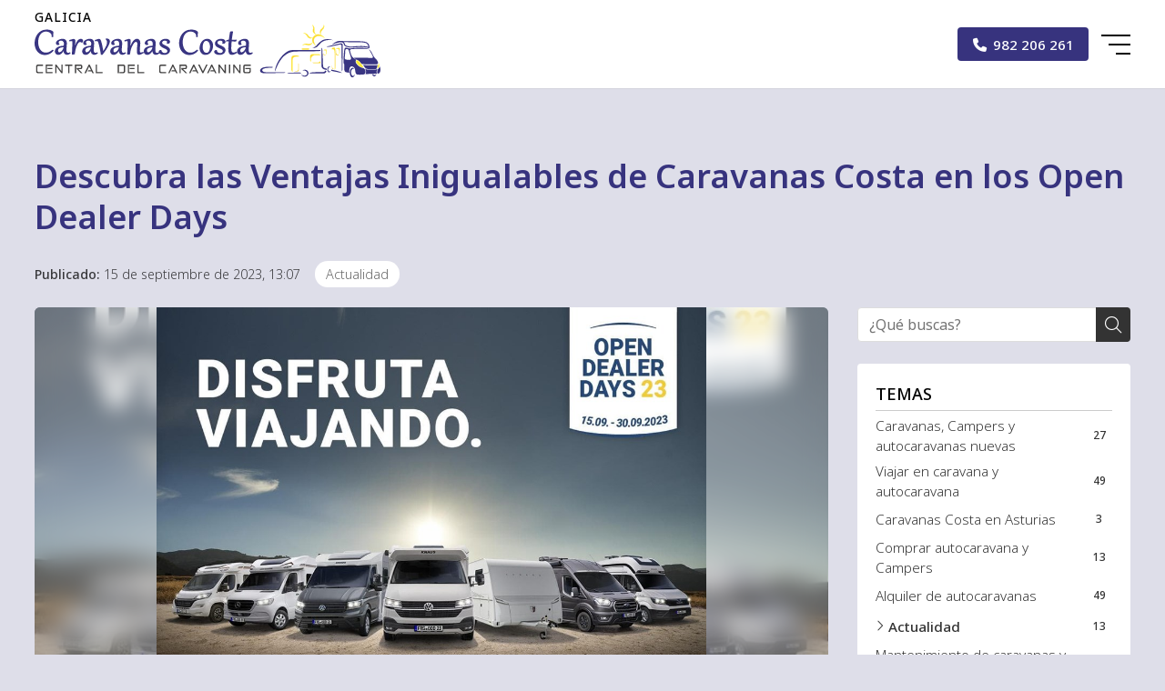

--- FILE ---
content_type: text/html; charset=utf-8
request_url: https://galicia.caravanascosta.es/descubra-las-ventajas-inigualables-de-caravanas-costa-en-los-open-dealer-days_fb116958.html
body_size: 33636
content:

<!DOCTYPE html>

<html lang="es">
<head>
    <!-- Metas comunes -->
    <title>
	Descubra las Ventajas Inigualables de Caravanas Costa en los Open Dealer Days - Actualidad
</title><meta charset="UTF-8" /><meta name="viewport" content="width=device-width, initial-scale=1.0, maximum-scale=5" /><meta name="author" content="Páxinas Galegas" />

    <!-- Carga de favicon -->
    <link rel="icon" type="image/png" href="/images/favicon.png" sizes="96x96" />

    <!-- Pre-conexión con servidores externos para la solicitud de múltiples recursos -->
    <link rel="preconnect" href="https://ajax.googleapis.com/" /><link rel="dns-prefetch" href="https://ajax.googleapis.com/" /><link rel="preconnect" href="https://fonts.googleapis.com" /><link rel="preconnect" href="https://fonts.gstatic.com" crossorigin="" />
	

    <!-- Precarga de recursos CSS Comunes-->
    <link rel="preload" as="style" href="/css/normalize.css" /><link rel="preload" as="style" href="/css/main.css" /><link rel="preload" as="style" href="/css/header.css" /><link rel="preload" as="style" href="/css/footer.css" /><link rel="preload" as="style" href="/css/components.css" /><link rel="preload" as="style" href="/css/fontawesome.css" /><link rel="preload" as="style" href="https://fonts.googleapis.com/css2?family=Noto+Sans:wght@100..900&amp;display=swap" />
	
    <!-- Precarga de recursos JS -->
    <link rel="preload" as="script" href="/js/base.js" /><link rel="preload" as="script" href="/js/header.js" /><link rel="preload" as="script" href="/js/postmessage_WEB.js" />

    <!-- Recursos CSS (precargados) -->
    <link rel="stylesheet" href="/css/normalize.css" /><link rel="stylesheet" href="/css/main.css" /><link rel="stylesheet" href="/css/header.css" /><link rel="stylesheet" href="/css/footer.css" /><link rel="stylesheet" href="/css/components.css" /><link rel="stylesheet" href="https://fonts.googleapis.com/css2?family=Noto+Sans:wght@100..900&amp;display=swap" />

    <!-- Recursos JS con defer (preconectados). Se cargarán y ejecutarán en orden cuando el DOM esté listo -->
    <script defer src="/js/critical.js"></script>
    <script defer src="https://ajax.googleapis.com/ajax/libs/jquery/3.5.1/jquery.min.js"></script>    

    <!-- Recursos JS con async. Se cargarán en cualquier orden y se ejecutarán a medida que estén disponibles -->
    <script async src="https://stats.administrarweb.es/Vcounter.js" data-empid="266269A"></script>
    <script async src="https://cookies.administrarweb.es/pgcookies.min.js" id="pgcookies" data-style="modern4" data-product="web" data-auto-analytics-gtm="GTM-PRMBW6M"></script>

    

	<!-- Precarga de recursos CSS Comunes-->
	<link rel="preload" as="style" href="/css/noticias.css">

    <!-- Precarga de recursos JS -->
    <link rel="preload" as="script" href="/js/noticias.js">

    <!-- Recursos CSS (precargados) -->
	<link rel="stylesheet" href="/css/noticias.css">

	<!-- Recursos JS con defer (preconectados). Se cargarán y ejecutarán en orden cuando el DOM esté listo -->
    <script defer src="/js/noticias.js"></script>
    <script>
        window.onload = function () {
            Noticias.Base();
            Noticias.Ficha();
        }
    </script>
	<script type="text/javascript" src="https://www.youtube.com/iframe_api"></script>
    <script async id="ShareCorporativas" data-target="#shares" data-buttons="facebook, twitter, whatsapp, copy" data-style="basic" data-showstats="true" src="https://compartir.administrarweb.es/ShareCorporativas.js"></script>
	
	<script defer src="/js/base.js"></script>
	<script defer src="/js/header.js"></script>
    <script defer src="/js/postmessage_WEB.js"></script>
<script type="application/ld+json">{"@context": "http://schema.org","@type": "BreadcrumbList","itemListElement": [{"@type": "ListItem","position": 1,"item": {"id": "https://galicia.caravanascosta.es/actualidad_cb16236.html","name": "Actualidad"}}]}</script><script type="application/ld+json">{"@context": "http://schema.org","@type": "NewsArticle","headline": "Descubra las Ventajas Inigualables de Caravanas Costa en los Open Dealer Days","datePublished": "2023-09-15T13:07:43"}</script><meta name="title" content="Descubra las Ventajas Inigualables de Caravanas Costa en los Open Dealer Days - Actualidad" /><meta property="og:title" content="Descubra las Ventajas Inigualables de Caravanas Costa en los Open Dealer Days - Actualidad" /><meta property="og:description" content="Lea la entrada Descubra las Ventajas Inigualables de Caravanas Costa en los Open Dealer Days publicada en nuestro blog el 15/09/2023 dentro de la categoría Actualidad. ¿Quiere comprar una caravana en Galicia? ¿Quiere iniciarse en este mundo y quiere la camper perfecta? Sea cual sea su opción, si alguna vez ha pensado" /><meta property="og:url" content="https://galicia.caravanascosta.es/descubra-las-ventajas-inigualables-de-caravanas-costa-en-los-open-dealer-days_fb116958.html" /><meta property="og:image" content="https://galicia.caravanascosta.es/descubra-las-ventajas-inigualables-de-caravanas-costa-en-los-open-dealer-days_img116958t1.jpg" /><meta property="og:image:url" content="https://galicia.caravanascosta.es/descubra-las-ventajas-inigualables-de-caravanas-costa-en-los-open-dealer-days_img116958t1.jpg" /><meta property="og:image:type" content="image/jpeg" /><meta property="og:image:width" content="640" /><meta property="og:image:height" content="480" /><meta property="og:type" content="article" /><meta property="og:locale" content="es_ES" /><link rel="canonical" href="https://galicia.caravanascosta.es/descubra-las-ventajas-inigualables-de-caravanas-costa-en-los-open-dealer-days_fb116958.html" /><meta name="description" content="Lea la entrada Descubra las Ventajas Inigualables de Caravanas Costa en los Open Dealer Days publicada en nuestro blog el 15/09/2023 dentro de la categoría Actualidad. ¿Quiere comprar una caravana en Galicia? ¿Quiere iniciarse en este mundo y quiere la camper perfecta? Sea cual sea su opción, si alguna vez ha pensado" /></head>
<body>
    <form method="post" action="./descubra-las-ventajas-inigualables-de-caravanas-costa-en-los-open-dealer-days_fb116958.html" id="formSiteMaster">
<div class="aspNetHidden">
<input type="hidden" name="__EVENTTARGET" id="__EVENTTARGET" value="" />
<input type="hidden" name="__EVENTARGUMENT" id="__EVENTARGUMENT" value="" />
<input type="hidden" name="__VIEWSTATE" id="__VIEWSTATE" value="jikT0hSqyf1jRzcocMAMr3tkZoVaA+kXA3WI9AeYdADNyHU/DcI9hI4PZtGrRIesMADpPIr8p42BeaXEkY5Ww5ZOpuTyIKaeq/[base64]/aTjXQlNwR47Ubp+BRhJyYHMfD+ATGlzGNMJ6aujHEeXWlxvjX8c+WG7aMeBalCUanMldZ0WO3gnwoMQO94emH53UbRmDk8FJda9RGq2F7ACYF0p5ZLavsxtPGKJ0f/Ox4CusIKyXGB8NnOmVPJhj0rpMRvEwhcYnz3v47BConu7W3qHy7PvQ1pGlWdKkxGrBe8rgOcC5VgUocNIj4Mt+I7MOQE18kCJ7APKvIKGtB830KS+1/QHTGS6D6rYKjb1CaspkEp+IbH1mXyxfJu6iP6/IDst61j9CosLsKZQYtHYT6rsU5eASGTasConBD2mA2HvPEWMrGu4DBOrWKJZnzU8qL00tjPYcwrm1f8plbcL9IYcjtaMdslfrrljaxKmpuhkckPo70URfhRG81VbnEPeLrUMpTH3ZK0lIG1W5gJcl0cTqW4IUIo+0X4oRWiciR58sL6GOy56HOuQZRecdSYZO4gN/MaXs/LxMjqARD2x9xaYNVCHZMJ9OPSyBsqbHYvHab3jajVMRbgk4gpZfMKMN/EZ19OTCiG/HUhW76emjpas5dPG5uEJmq6/ywr3PPQBSXHVIhhAx+3loC7/z6SuwM/71PNYMcj08wmmdb53N1rMUJmXGFTv8NX04uAxpvUJ9vBBqJxOvOreAJQkRzEKURVkyO1/FYwnQX57Sk45RPfNtpchPWqgz9UcCpy684rIvMR3HAAiJSDMCSgG1b7M2XUd1wzTt6AokV3g17gZV1+0Fax2VCgwJ+iW2hi1qm3eq2LzFtQ3SDITMWpY1KlTZWe4PYFFFMA12eFt+Be2/GrDoQETLvMdggJxNftgTCOpRbwGBYMBQNeyQklJGG9Tm0hgnc7t+WADbr3HmOjCzZlIA/PILZWSEjJ/ygM9qML2i+0JU31rtRqq4ickIbstF0JvB1511q08Zlbr7KKqX3hlOuFf7bwQR4MQi5ifLB8jKHsdLsCHpiUQBGaErCFjj3Z6UaqpZ3kGARcgeN2gFel3U7dnEtXJhL1ZH8lMX4PIJAX/UMOvSw+Byc4LGLfqiP/JeKrlWzwOKsvkI2BhBxvhnsIPCVVe2dEilzbLf8zEiEOjAFkxc3AiWxUkQPdNBWQ3Vs1vFSv6WkR0YJO/n1pQpGFjzQwuWo7xRHwJc3pKWdySZgIlOcgyndokEdxS3I0ldE4WnrPnjxA4b2g3Td14cRI83ciythA048hJYVzsoQdNYagnDS+I40kwS3pS/gLMBQdr2Aic1pwS1HioU0/hydfwtBfSMKz08xR3hxkwkCLsoY5us/H8jnTEpcNLXzEuuSs6XB/EnshwT6UC2nfenznPH3xd+Vbi5b6H4DGap7+mjIbAuOLeHb6OjlsNhP3fj1SuLvmNtH60Fi3KGgPpTHNMF2AL6juN44nreit/g2NfsV4M4FcAn07XvDH5/TkiIfGrAW11Zrp0eRHVB0XAbrwIoq59tz1OZIIiWLwXyuqduj6WoVVGU261ASl3dqlE/cyz33xudsIjAwsbB5LzPtdiZOR3gTyxRUB4vaaothbogihIpSruGnDG8O7ePjLl/VK0iP9CSJaoepjpfJuHqHKc1D1OUraQVbTO8svOBAYK2DZ/RuUKxrCwzuuAFOPuqPm5o+v44TKiXiIqDtbi7QInCkt2ktt1E/2Hsb1oNvVZB/rz+2RZo8oqyDjS9lban3YEsTLATBhW3NvgoGjBR69r2LEdgo9RHUpdaG90d3vSBX2uus8aHv3k8s39oo1Bqyb4hLO7K8aLemUf7M9RZfHzjvKPdZdo1lV7Hc8hkhyV+rwvMf1tJzxsJKSmFq2q6iuSYrSeQZ3Nz5bcwRPWGi1uSSklZT8/Dh6akNtGuvpSKnySY8YOv9hU0BF8IcADYscgqCywa7RlFFz20qJvZaQCGgVTKu+N6tMWrB9T1dIlY0gmLv+YvGji/FLNw9LQUkBmTCXuXsYhTXfejP+9rST/kfvrZiTjB2FQLMJx/Rz+MOaKodlZn0F7Ajuai6sshCqxb2HFMsyMnu3sgRgmm5oXsdP6PDuBrXo1ZDKt8ckOUZ6uMiMQvykNKL15FVegJvvIOIh4AChEASXs32oqbuWrd+pVwcwWm81BB1jvmEBcIA44Ntmp8LAH/MY2M+LKtOHOlWZK1EMG2yBRmr2haoQ3JhM417XtWfk4NflXxwpOv0OKS8wiDkw125u28JmekDX2QV87I1nflA1zxM7t3KItEEZ0NswJe2RtOp8AKNWfmUn4xP2P0UDynY4k/10TAcu9PWgkoh9Ubh7+GKFdOromF65J9/GNDzjD1Niw6rC8uTg40KLDXkWQQ3lW7DQcxc1emwvoa+Bud2FokrXMhGSp+d3XPDnP5t3P5X+c6qxOM8Vz7xFEnD5hbA+da4iLeFIblm09A/[base64]/FExTjCMKbOs0wqStFoQ4ZypeBErs3H4tWMuAKTAfIqslPnzg96DIBwsIqtqRGis8Xpmxfgb4LUgU+XNwVLtd6po6/ZeYwE72QeiqG00Vhilu+QD9oc5lpUYAB+aHSp+4kMTqvX+dsIplOfavTWySMIvhDSGaIcZUca8oObDsmAuanNl6jIlbs2hTolg6JgTjrEcqHJcsaDBx3qpPGvgKYsyesgn1fgmjSKwMZSNmVzK+FyBIsFGjj3Z4zREHic0H9UZc/ea+Y8L+P6+2qTZtOHIkq0wVATwvVgnyGp6/AAcfjAlHAQ9SMHozVei0oBcMcW5u5AbFapUd1phBXGqapoZ3mgETPSnHbX9n/O5pc6ZhAScw5hMlABkcsc5Ae8XbvubEKCEW5BuEmyY5gTU6rp6yXMJQHs0mcaX802CpFNE2Un0bmF6Fu2rAJ9q9NGMwXjwoGZn9Q0kaQyfjKJBqP1N4sHsaorTI9/j8qxuyLVlTBqjqFScVZceCWBNFXvORr1NIaTTh0spe8dGqfPxpqmfVUQp6S5gQQJkqIJRXsyNQf68njihWSIvdMpsMM2QHFrLHLyGRDm9nLyz/4yyIgZI1MwAzWcOjI+Daa6fIMI5Euke+SXuIEs1pu8V5kECTZqBS7zeGf0U910IuyGNQLcGps5t1ukwACK/qsElzTEYXTyimIVdg1UcD7OeZmucjNzGiAUpOyPi7UZdSZNUxkLMH6ky2lX6HoqRVjoIrU7eBvjcj6+2MB1vrIvSFnH80pPFq71GbmnkoY+714t6fDJundg+KC9P0dh/jdKhcE+X+v+gYLgwMqH2f361Vx4BhU4TgfuPrKcj2wm5lUw/YpyXPaR5/xKhuhRPfpGyuYWSDSYiP65yXxrehDv6lceFojPKAfAbSpaXYLUt/xaw8KchyRbPDDEwY0SnPVOvM2akOyVPDeNT16F+HbEPnd5Z+VuOGiUzi+HNr2UzPeoZrBYpGcAvF0S1HycIKgyXS8Hl2EBrCnZMOlXGSPFd+7Xkb4NK40Hg7ma5f58cYqz7+EzCVXwCZ0MqbYkMy2/RxxwjfokNtY06w7VVeszpNHZCIucltAX8x6aHwIi+Q7FzjEBS+2KgE+/AwVCOhYVHhdRPRyinAHXdKAXZrfYzD6SZyfoCvkhj4G9p7gx1bQya9J5JLW+MO8Z4Dz90yxB8T7FbL5RTOiXa3afSqFpwcGiEcEBE76OkSW9V/WasR+sikP7/eJCj62uDvOVWskrj8wRBuviU4+27SYWI7CQ1zoTUBG2fj4O60IZ01/0WqM+Wrr5mKqEfxZ/PRSvNmGWzbnRUy3ylTdkoxywRDkhsW7qc7hJJxv1DIVaM6igUxAEb6GnFxUITR34nMIoke/S7bTRLddsQhCexBx/GSAUpZhV5XbZZi/TwSbMpFHGkNjQq0ZdIuTJXCOxUOfEBE8gM4uzsDUm4kWjjMYpukKgkwp3U3uwbWnetU2HjjYUpL8v094Zus1YDXF1TQp5e6AttutSjjgGp0nw5MWX+FGGOF14yEoY/GCpOp9Rrcci7YzT72jdQPI6BnctDW+22E5RE0oONjSxe3A6BM1HgNawJup0Si00UZUYeQbJQK1hHsiI+wb+sx2igqxsAK6cACwa7Yf36hnfVFI3EFS5Aru+nbb8lFBMZCz95y+XJ9qH/N0x3Sku1is09SpQE0E6RHVzd7i0k0Gv7FE10J1ddBF/Mo9WTybfn0htvkXvhBZTQEODS0ANLYEbJZhqmwtsk+L6+sl6YxrHU+4VIMfAfgbw0YLcRAGwtUygdl8dIB3k+Zc13KwL4sd/Hi9DRxaHYh0ZnFjnrYRSxXICrZGzR7TlqUp9SWSWcnn6q5Wmuihmf1wTHVkUk1m9bSPvGd+KeFZ1S1vSMZdGUpICMsmM0CnUkH/AZMr6et+6VzaG2a6sGTG5vRjMLpNL7YEq8QU4L8J5/te0MSbpd7ltGcG5mkpMYUacrfUydp3DoWTo4g6AJYkeKNVICyeWcTFawzI9WtSLB4cKEu2LvCU6XoUkUapmd1R15z7zLnb8XRkZk88KIy8ZPopiXB+lNMMluk4t1ebAcdrlD/Glpx6LFybyfvOzRs4lcdL/XJXRGehpqsB7hCv6o9PSYe9sN/[base64]/[base64]/9TJTqWwC1RZ/kRL86RhDAsYvxSn9imUiNCqUK7rqhAv8OTHKgiPIuS29Dt9eSt175dExbATXkm60kRlFC7Byh+4LKBjoG6sqjkfx0Oti0K8vphc+03kR0MUd7JKD5Sx8l23LCMW8b8w4T89kzKq/tGJhP3/R047VPijOdYX9uxfczqdWU0VWx/[base64]/vvsA+t40XmAOMHYyidxkfHBsbZ6qPh/JGYO9ms6HRG6NtQWj0PhkheWdB0hxUQwpicFOTvpMrGJnMFcEXFHb6ivgNaUv58hfUjfhlCKm4+9Dl+dkIa6JPaymwswTUGkCeP9/fpZPNVCxICuRgYRXEr6IWuAojGQ5hUZ1JzAd52Y65GBwFGxJdfNR/eBI8iBmqj49Y3lZQgXSABGFOI7Hjvx1BTteDzF91ipY9RuV3EDPCcrAAfHTJ1ASsg9pyEf/98kIzyABD6febpQGXRIOGJEhU2zx6+qEnTWUX5FtmAflk6E1imnabLyIllONtGqnTFLbAg6L8jEWkuCRG6D0OESgn/Hi9bBNJP+HW3zB8r3NMvZCSASW61ARKxnLFQ+W0vJ2GSm+/3qVXD/zUBdAYsqcet29cv2PpTxFRXFo04CnHuddfSsrMtotG4ltmfUBraLuytmCrQxzL+eKHsbJXeedItxXJ5DBUmwGxy0Gxg+VA42Ksf5yXHJXWOVxVAI8E9Pbe0C5lFBWUdftWnGGng+i9PwlsYwJQ4vshsq4O/MpqPac6vQofeRmaCw+EfQf8sKv59Z1tQhYbVVBBlBNnjhwJoxA5O4wdlfyHath/neNf9YEmvGXfeseYcDUbDBgAbdhbNovS1ws2uRizOZDKJsodoSMGVQBqwBzluW5igNmdlnl08eZB8sWsOlxt/kYu3+GN9tU8d9X2KDwkXVQFuoq/D5/qIxAxE7cTZIbsvbNQDHoePYqlBwPYsTAD1DPjzwcVMYljI//fycXRlTK4C+KCM2wudNyqxjdCluzrCs8C5K/T8l/Dxn1wau7vwaeoBoD2qye0K0rxwDn6Qn7K9KXlisaxQHVGzOIB+Wev9o/dQTNXNzxOYD1+xQqqTNRqYRYmx8s8wUyAGzPhxtGtjm67kWp+8O3YB/XnSz/lEffdZuQnqGJBangBJ7xPwCLG3kMV9qtCuIno1Nv9maLIVarm5bdcgoMPJHL190Vafcpp+TuJz5PTls70u6zojsnDXt/399obw1Yi1ELWLekQ4kU5XEPR4eK/tHTiD16+wMZhV8u8s/zO3f/74p7c3YX7lR+2sMuE+WvAmAq0YdUbrqdPWqwlhlsKNrRO3cGyuY+NdqCXIeDn+AtZNXiO6seLdtdQnBiZ9o+19F0iHzx6b7YD15pdrrXv9pPKxYMcyid121mh9tPPBqivodjQVWx6R9upide2KuMJ5S3m/[base64]/WRSqtRMmCdvRWvN0p/1SpP1bKQaVVWqWUQfvqVNzN19oVbrNrIhJB8VJv7rpTWFgdyLBN3q43OjPN//IO0oinuIYVlRX/7W0KrEp8EhXXOwToLoom2S+45mZBx+73os/c+TvDHbZN0leq0nS2glMYUfsR/[base64]/Q+1/TvDmWH1wtMUtrbIEarH/mYY74fM5y9gAfifCl1koFbVegOp98H2ezk6UjGeoGv+RVzbPcxBJyzHH82k5mnrRGQwWUZGNGyIb5kgWSxkRgf/t4gaweYB8SMRpYdYDC2Bb6J57hFbGO5bp44pUtGHxFym9bo0xiEhg2dm5K4fQEUg+6DrZL+1E57EbRm8K8XHBvNcjBJhs7XUcnAhygpERhY2AT0jvc57oaPkMgGP/V81G1LrfBIohjuu8Iz0qL4X1/sEw8i1wqY0HgOg0vzlSXvMJVBlxjbbw7+wD31JIJDY4C8Xo2NZy6MT/csO2XT4/3oSMAqg/QIEai9JzsRFDz5YPYHCQv1YUuBEvRKeLDRpLrrKVJq9Jqc14fGf4tPmjP9PMMxe4Fec7SWTt1ttKZeuS3WNu9xO1B3htOAWk2xkyLK5IsfUJvg/CaCeTT/0mVi+Sj0fMm/WeLDG3XNRQK5lF+XudVpY7igQpL3DfeVfnEhceYnBO4dKvxgTf2drL/Z1PmRrwzEmnJPdRu/zWgSLyeaJa824xT0g9JJKktIuH9QsLI3r3dwxDLYB5ETCxbx4nODDzfasGsG4xQ0mH2tbB6HYeNQooiheOAaYDHz+Al/2yYECG6KWY9TTHF/ejnoNfgtMrHGHwNOM7dMHYEWVeyNXjqeyGuO0uQW0cejyGL/dK6WD7ltlFXMx00Gu3lkFfPsmwXsB0zY0Q3zH8oCXUBETLEAmCW0dewRUi7T9o3EXQa0f/kl1Dsnbabe91MkQi2m+PHUP8PZVGdzBa9mFb+aeMgV7+qJ7EY5b5SiHdL4j2lKLBErYzLYZHKQ10gIkkuzV0Ww39E+vJIgoBdsEQVzv/BF4DWQ+ToQwqDh2B7juCWD/oGesUG3R1VLfs/Zz2Or7yAIEeuGJv6WekFRQU9jSuoS2pPImdGxqGQzDbyJVxa3SIPunvrP+BqGCIFJPhB+744mTpblV9zNlRjIdp+UYYZ2FXfnnXz2nt7gQHHKJZtxrz15JFEbNIkFP25eNveBShJaV0lZl94vWcZrMw/3lIpcq8VcmALovJHMGQIPkjG3APiIBH2pt6BBrpuTcOyTe2nsVP1F1QnHHb8m0hblMnsnNO0LD4bMY9Y6q1UqvnaAXU1Mh4HREEAD+5B+6pSudp9RF/uWAh7oylH6HUpf0VLiu+U2eGf/b/jXd+/6O3UStuouBDdqkEd6JDIG/mcQl8EnnpbBwNPKgKLf8w6tnXpK21hUmQr1wZFZQZmFRF6HgIw45x8U1UtkCN1vMuaopEql8Rff0zGHcd20IMMfuLC7Xf6Z0ck0x51fuh/QelRGBKE7YYzW/yLTIQpAk8ODQFPrAcnBdhEHeN0mxm6ownGgb0OSbEtzRudUhh+EYwz+Fu1LinirZztel/8E6XoOh2z16qJRv7/MglaA9IwzO5LSOMY3sOfvJjVaBEHLBVJEO9yqzZfwh6wB7Ecc84EFWeZGL5IRcDw+DXA87Wl9+bBgMLZYGLqJ3Nh1TkuzeI9mbsjQ3XvVER0Z+m81lXrrr+sJ7e4IHFAFN3SNBr2Il3EbfHOAAEV3mMMIqBC/XOiWMKhY6MaD8bNw0tlzYjcehzpwdOtSyZXYcrUHiBS4OHpWnsgDaK15opxINtzFwDRsBnQOWBdHDUiqlrJP6cWznOEL4PhoaGhW4NtjAXTWksvJpsYb8HNgPzxxnmrwkR6mSo0c8Ggi1F0r60m/sJCQJPGkabm1bgBg231dbxooRGwjdtYfTEj3bofUNHUOCbAEhXP03bOxNQ/KlP4M1NVfpLuaNyEHJnM2u9Vmt6/XCbSphN0MstefPyigeiW76qv98+P5L2ilUlo4piqhdKtnPK8bMYxJniob4NvVNvqaOzpGOLzcIWjwCSPMLP50el+M9sGlRUHir00USF2QIs7scbR3GtmYzDsKxQtEzOkerJQRnUGoiAzl6KMJ672+JIZBVrP5sdAupDAM+FhEhu52HFYA7r+r8DXn/cQRrPv/ZXkkrJxoG1feCT63heB85Sf/amduPeEMYvJgieMthgqpMs2tB1P/KwiRkGJ47fgjwN9rcaNPi/qfBOUBbm7QEaualLCgcJCydcfQmForfUN/75OrCaqAo2ksWhlHVreOTV3rK/EfUHdYCYOaeekQEBj1Kl6jM/Hj/7WnGtEjnhy4HZt069VfV45FjQffZLIWfdUQPF9GociSnhONepXXeHsX2HdOWSsh2sd5tfJs/pQ/DjDLGM/BW9lJKJjEpMBlpwmZCRddemHVnWGED/QYJlQVi7riGJEjD7Q8rlk253GQ1T9f9kciyfGshx1asxNn8lHGNdu9b8sC7ufnM9B3R04gg/H0savwnu2+FD5Tg5IXZ7jVLcA98C8WrHQUa6uuSUrZWSNTwRNG3dL4Y4Xu6ZLG6CQqeAnbefZma1EoIj0eG9mUUaoqF/[base64]/aLYb3YAzUAol3rYHciN/IvwL38hd2XA4H3Vs1a/[base64]/Jr50v2CauaDxHjHIMTisG6g6O/7lXVn3d2pOfQb9k+oU7g4YaeCuBb/fFGyhkMR0fCWqrOUbdwn25d6MCWkmSSy2Vp1E2zM4J39GgKDhCqMMZxWDgiltlQWZ7LegPig2g4dqrctOqcJsYEa9j01/cDLVSgTGv3cdHAkEPg9YnLlK+zv56b0JoQTW4+nQCVVrjNC44XTt8fwy5LR3ns7kNp7whvYwsMNLRUEF9BY+Dix01/ZdmQerfPOEXuWIRISufgEKIpvMKsoRtw8uOqZv1gcvVVKNXaepCnGec2/im36hJavF3FnI2gnmwGjDferwrzj8DdJWji+Gl5opgAfVAtrrTQeBiGcxmjUvNkm5uTe6dgSHKv4nC8hwb7k1XgPGewPo8S758EqXOClExKxwKKZcOBqMn80O9gZxn4vrKV+pKooa9Mg/+L4v/6afLHWTMqAuuG9aEvi8cZpzDMcPly3p4ViOx/+wmU3LbA9fbj3LaF04+gUItTIEoouZ8UC1h+hd/v743Sirc3l+6XhcGwOGFeHgA0LS6lMO8X15sol6Vxp5fgE/I1cSKZD622wTdnbwI9pd5QMbhSRKNhsPq9rHcLmkHVK2Mr9kUkqOcwVdlBoiKj2QG2asm8bzbgSxhCYHqE38acG6Dx7f5n1wQ/sIU9RkrETXkqLLvaptEzXrbnc6oynt8V7HrJtk9j+5mgQE0P+KZZK4q6JOEqvZKEoek5Xc4yoRJXOE/pbzJ5UULxXwKtylZEAVNOsNY7BQd5xddBThBUk1knyZtv8HeOlJj5WZJwXzCYINihxJu73X0AO8BSaAhS7vrovNRaoEQ548QMQClOsDUxsQQPbCpX0ylazYz5BI9QlMLcsGFrG02s3TX9naSNms/4kLas3Gu5d1IAle0e/mm6cyVjg3nJyGwNDqunNIsVnFe3cwxGzx4wegnG+CXkT1EpHvi8PWbp9hH0kEym/BVDK0jLTQizAMC/KNvQW5SJPU/+3lb2a+Ut+HUnnYWk2wVaL4l0TLsLXd8Qr40KThilvjAh++Za9sy2SdkltIaS5pGCX3mTpNE9PrJCAkCaSMCzazWZhPuVsAoZ3XdhYwGmjhf2vfvddLCwPridTnJqXP1kZ920ORK+i2WdZSPafHlbSDKd35QoEJFkp4i6fz/1iU4xFBvAsE+cAyYGlsMLZZcgjqKqf8XfMXkLRGDdLKKzGnYjJXffXctzCsaoblgS43mb11BOQrPcmWMHlkF1Qoen8ZcXEr7vQwa2TtTulO/hMFeIYi428hM0Bbyk0jjeiq3HR0gb/5cQyzRzHjH2lFsZIW9nl5wY5YzMxGlWv1UKy8R4TVnMyvtaYWiB5YDqHmgm4UE8RssMlzd/5W9UjxlARjCXVlevpzvVqJCp3C3fJrKk54fLQjIuNMk/57kuAk9Go3CXwEhPDXTjlIYqQsFQARkoUqCHak3CRnZavN0fbXvAISGvgsEpT7KVDtw1o77BN3YFCPuh84dreIuDrz6xgiCHy5J7pHBW4FI8skgHD4Y+1VAh0so2FJgWdchOzRSOx4tZeb+qT7KdIiVGMz4Tyrxqv4afUdYk4s3Uj09D+/CsWIKWZdMMYEyBQ8TJhsNTjiB4oWguHcb1rboyvBnw6KGaM0UAR7cU1/SpFOWnbDWf7oWWdXD4ibd1LBOgkWil5xFBtrRvYlYsN9POfmmdeWk4cqBAgi6NQxwSCmOSo1nkPEWG9TSSG4WpbMxTUgQ93iX/769qX3lhWCiSN66cZK2SSP+iu/chOayOVA8rYzA7tRukQwcfcQ6KHaB5xCazcT66QFlRYbdQ01fS1NO9KOrb0AwQep6bZSbphwQdgBOPNB9LnHjZ3BgQSIcWJ4H9EbxRqU8svk40MBHS0t/g+jo2/buSNw1574Mksl94SyaNH3wP/4rvVPirGKGcT7QMbfXD1ZJJNaDCg9Va3H73NwbLMjsAHkA+iF6TGPg3tttQ0hEVNFccNpA7YBg/KWg6go8AEcNa1XIkeQP+wDYQDPoLMW2ByPUjMGJdVOkZUWK+4YMjASUdKPsQIPuIS0Q6Cd4KUNAIDNJrSvO/P9DNGt+iI7qXJb2aaw4BG5xJpU+/ee6rPwGTjvAPlQRvcJ8o3IW45mF1HcTEwjHv/nyzvZioprSYXJb5ymBeLyNmGuKSIz3cMERQU7Cjah7fi0mlaq8ly8cDOIvsL78K3b8b3q7qcwAiV6LHLkM1FoDohOtCKzZdZ0wF7+ufUpHeX9vXL7XQIplMUZpDRwBAV9khj6f+3gFZMhmxaBS7KEBsxrFADQRte7jR1TFMa7F9/G9X1y9TX1WV1e8iGgTc+e7WsIYYtHT/bmCLByREtElJR30RXAYfHy4cYDO/7E4vlSRN/63mtIbvotAEg6kPbzI0IRYwh6s/sng2QzmWzUNns5Puk6rl42z1GRiRpAXPfZwB65DTxBXN0aiikXnk5BVHJ2ylurbiE/1m7fAgAupAYkQvBvWYP5M6pP8cutwAEQdY9RA5HexW7WsU870SBYf4d1crIR4DBhaj0Pajmaa3us+NzUGUwapfKReM+GD8nNRppCkcJ/5mPCL2y1uIJ5c8rnfVuOBKwRJUEbxedA7lL5huOg1NmGRpd/[base64]/uq36p9LJokBOM6ETHAyQpz6fMihKt2ip4cE9eB1g5UtJegpf+AAeX3nfGoeYRUJ+ULishxN2gbwpAzBp3Nw1xkoVsckkDrigqUOPqygkIhH0eZhEtQDi15gLeoYXxoS/+s1mTVEFxvN2NxUs2sv7URE+wf/fsrI4m/sipVbaMQgyV28jG2k4p+4gCx9uUzn9ppHq0KEv3c+0Nm3rqiGeqBJ55wNkhijwb6So4L1bSjA87lXN9Xg0HLWk7pDkdgiRul75cqfIt05rf85kwNHOdOR7agJVdQtyir6oiAiz6Wb9eJcWvfhOtuomIru8xqcEcGwS8Sz6VhuHFfHbja19PWaFoo5rw0/E19I32dwTFqLST/kl85flhMUjfoj/sLWkt9YVPDu754sSiYElEvEU6fDagwjGRwHVy0QHN/ky7RupTAbRd6y3YCDeIVMEV6cZnJhocuKlvz+y5d2rdhYyG/BgO6pshTT9GmTOzwJL5LTB6JL0V80N1dZu5y4geJlasc2qUYpvTySN250sQkR8McMMylUJ5V8duBbGU35kD9hyjr75hKQ/yDvy/7AiOBtXI18ydZQf7pjcvE8pylO8f/oNGNVgoT3rjn8i+PHaKLhy/m+jUKSxKdBgiuOwboqhDNRt7BYE80cCs9p5cpp37rHWHz/Pupia9CQNJDR/b3I85MExc5iqK4AzJHrw3JTKE6uEM0TqBOdaOse3unPG3C8K2j09l6JUQZrY+Nd0xNlwkNyyzPc7k/Sh9+AQoF7DVOAIwnhktX8m1eMboKbIcZvFUPelfYvwB8onluNdRla/0EiOfphicUY3PvIAKsawIq3HZWXPDztH1Voqu4rrcX8nZnhw+P59qycMkkVzhtGPDcHU7RjRZGCegGH0UUs+kG0xO5Ej3ULEAKcyObUSQI+vEXoywySvFpJ5t2RJSBPGF/x4MVg9u/kC6ltIik1HPTxisO7MujO3Y67PCHXKRhRiNuiJ49GCF0OYBxEAe8iJDi1BuiJcxn6frcGx9+E43q8vQ9HZ7N6k4paRqWToEbwiTBXQH+NKNHby12hEmPav2/MoDWtKtJkPKGEAThpvyJ6XwDloevDOjMHtDy3nv0H1jcXPr9mY1q4lf4aZNyazuASlPNVSIdVDyuCH7+qbliWz8JBLq1b76FM61+8Y3T4bYew2fdKoLsyBNEjJwbbA35HFDqr554STAotN8HGp51q9HfFcWCf6m3pnKBMjLJTtrvEJyl6qs2RrUgVHeeMQ5vz/vyQkydrv8clMH8wAZTXMh9mLk0LGols/9WGWG8/wUUU3ezHEcbs1j2tB+H/AEgFEwxvre1isEkRRo5ykW1uqib1HakqWa+vSFZAvYU/Bl0SYzqynmEvjkbSm0mS4F+uDOVvptAyaTlQ2Cxw+QWEl7S8ILCFxjhupaGdNBd6mrrYfIHaMiadpSSM21txcuQs798/Ogs6NtilO0RsozTmcBfqX6OZJJ31/7o0eD757Yra5bflzr+Ox6tE7FGc/sVXl1wUTqT3dx4OsYMIp+0334wCLXYFnnlOIZXOHK8w8Z28qAO/+YbVud+Hj3KoaaMLs4EVuujpIrgoZy9UybEb8kF7YZ0hua5NsNAIMRAamU4MvpY3a4iRXqKXfhkd1VHRiS7ne4nFril4mLEPYE954erQJUX6w5tdE6VmrQgp+qVHQwwxhzwnQRAWp/sM9GnkTeJw0q7uO/gOvSl+McpeqhbNhrPpZXwrcB2ciGXyGIQMg+DTMVw02ob82SY5EM2XB2yKqM/r/W8H0K0GUn0RRjL/TWcW8uhLAlCJn3BkMBUzFfSrfdi80d82L6VxDRrfwV1CzkYzIFr+XcGGoajyX196DFV37OvKDMZofpvaDLe+8omf3/lSO3SXkQrvXCzV0iWPhwwQTXvlylWwapOrUvDGFcfNEtG/xCbHdAZoA2KznGo3C424LWIBV6TvLyIp7a+85x+NstUBCiXLwSLELRNwkBqlc6R8Eh9OUzfh++jUtiBXPP5hK0Odrn4MUEnQ5ynYnLIBC/T32BHwmAKywhUJYOzpaAxMcKwPdGmr0aJ8KlHGfgnBZw4TFnwtF2nfNCVGDN9cW/s61H7F6iyksAgATPYSjXrEmuVaWfvbcMLM4AnE6PfIlZ+hNdOxP6/SgQbrN2sai3R63umweuPOpYOZqw3uMbbcz+VIOXw2r+NHy+6/OpCm8xjzkAr7ENAq+HJ2S5uRg6P/LhUf15lwbkK3SyK7ZHcyEz/Ma6Ar9/BpNTDi+evtaQ+0+oV35aZQnGMIgyaRNqqHf68fPDly3jTgAlncDx/gc7CcZeXaaWNQsBQeQIbXLBiewnKcEUFDH9EQFSyczZvsBmStZ0Wx5L3IJ0rYoa/97jzjfFVZGB9oBnsCgiVbZsIjyrlIVz53hzVAolYjMCuvDKBH9caRHak1TqaerZvgz45rwhEe8gKLEMhlBWxF4xJfXCykdLP/hlfzHkXUTWGzW64QxThLIoKwCb4v4k/TN14Cjc7SQfauejZO0rE5QJx86nWAqCT73E4hhBhg6VYmZL2qVdrk0rCKCoXznwyC0RryEgJqs+mV4d2/2PUQHGlI0h14JSUMks/th1obLKjkflpavi41rbN0iHmZIw6nqLS0bmu9K6So04Oz7ewVMYhLvdcW27NtfMcdgbJ2wzxg0lO9zqPUEH1e8L5sgQx+6TtxsCN8pV7HDTM6R+LVdZ8UDJHqjuAYlaE8b2cXUDycZnjs4O28vuMGuQMn+MkiVdSGJ6s7RZwzlFmayeprAfqYXwiwmTI/S+4OZVw3zVGl2h7CmBcACUK05uRDMsoGZyJIlow0W8MWi1U2YYDG48bLPVyOgxmn5OIh1sRyCT4kKz1sGBVAEud31/SYURUfCQL4S+cVzhcq89CgvpyZCDopUHpyy0nN6DoVIycVyeMUKGvz7aSMvedGyuZ9wLBlzjBtqzQKT0aRqXjtnhWkqfqvv0cihmAfT3tH5CPipJLi6HD2aI5/g+CDPBrdv+MdvAc2w94Ft3DINByTT6COdMataw7WV4ou/FOK1gaotEYQOZFMPcdtiWGDhxeX71bq+OaSxu4kqYAQV8gpHXwgmw/W2ji4wZjjKZJMC+HGUuead26XKWzfoerRON+4Q+YzNXL5xr82EqURZwwKi7+Ia1PuegfhV1Wrqyazi8XoAwj/oiio7Zv+KB0W8hzoUz7PgJ6c95VHwdoU1cYCfp9nY9RGFq7OurNjSGwmhZlRiH8/jhbgdMNC68kkdfcTL/43AW1NRZaV+3fbYZ1ziZ9jHFDXFN06jFkGKCgjiJm8cV+q+XcjSh9JFrhNBE7e4rdAOpSwgLdtfbPeBdVH22wi0yJ7tC1a9VQDM+wb8J3TVZQsqCVwyNpLoeGk/xIDSZXSkKIxvvptUlso1q3jO8pFHgTOUkJarPZekelA8fAGErgw93O5ZJYYod+Rbcxfy/Mw9Hr1H7O6/b2j04XSRjiwVEm+BViG2Qh7jbpKtKumv9l+Z4hIJAf4VfLXwOk0WW2ae9z50jQ+9AlvelslWo25WRkHv/N3HUDJtCe8mWd3NaHNUMDBN/v63a2zNQHzn8lKz/I13sf/F37P38KPcFDHiPyMRKxW5YEW6MCMTXEz52qXCjNqdXPSPSBnb0BuaWU/M+I+8vIz5cm8E50Jw0WOBsv3nGm0lykul1AF9/bXqU7LnsKsyfpQeXvqMUw9OPdQzT7rgNjS+uUdiuQ/ne+ww5uvRWfWuswQgIsosJMUEfdhYk6JJs41SAiKG9SfkVXLcjOVoY4mPNt/YrnYTIpcDokjZGoj3b0Od2dY+e4iVqDiiTIWDb5kDdD8Bu3tSSi7pQQUHBCUGMCzKD00ZTUDoBuXg1curyNNRZdcAOk5cz6wvFo4FYoNOM6/qnnqMTMr35yJcYmcj/JhwNtUuj83o9+JHf6fGggBuwHT3QGoAHmi/QeuOoSL/5IZ77xdwhDZsmPlOxdCTHaqDnc3VJT0Ttl0At2LZ+jF7kcy7uLnmvad81wQ1fYJmcXokoWgFh+S6Z8RjCKQrC7YDK5Tc2VU4Zyc6742RYY5CsB7ghOvWI5oFg4/Wb7pwRTi5yBjTzozedBmYF/+bnYcncU6BCPJopwVSMN17WsVzHmq2moue6WIDSddFiI0UBqa7JzgcRfLr1+0OfSH4XgcblMiHHp1SyVzCDf5ZRbVZ709G0B9GehC8x/SNoEBmgKXlnDnY06ROlSZJIYmyt6duLND+m5HkREwXStUIWXgY4Pb0Nadc6GM55jjJ7f4VRK8CApPtea8bn5xBUy6z0CjbPUOdJNmGkrhKjddzHzsfmskTD+2uoZ0ULMjeoHa9cdEbktxPN78/OsLgjFiIp92YFhlRD8nXqE/Ep+KG9RebO1/3wCzeFr4Mq9sWfmmHQbokwrGTe37hjfzUbTVCc3Mc4RFFHdvgLtrwZfxjrgrR0z1EkqaBBdYIIT/PUBNY9rlZJHkLAmqlUjp5qckRo/vSXiKyoGE4eLjpHqwtsZ82XxNzy2HCPUzUkpGInSL6K585KYh4+y/pPAbACL/fNpYOujdDuFD3qcIxa8VabMtqe/tRvfmFiKSaWq3iZ8vKJUB/93YcK+OVlPCVmrVH/tAyreb4onb3cy6sGXm4KM5If4bSEcmE89ewwZEnUn+pVm3N6YglxoCY+f2a2hp1MygCP5//CU5hfGthwvlfQQH1hRjjnKW20Es3YBZaTy8f4UePdq7y3F2MNaH5t6nlnVVutaqNuf/B/6fHuceL9B6/P0mW4jCA/OFodkVrpFgvrmTxnM8osjTc+2Bz6MX+HHfdQZK9DUlktl7jsC8l9KtCPfa+kIG+48TaH5CoGDIsDkP3bkuQ098dKrod+wu0dwjKKRMdEnk9yrqIWog1vBNE5F2RjCRkQ7AO/D8EnSiy7TTNWlQH+MfaCda30dtsG29vmRZeWDdfesDKicQ+zb2tILrDJJ/TYSKLnGc8plV/R6Y2nrZEHOh5NoFouQw9XcinKCpDqc58mLmcirnzt8RTiEk9jJgKQ9wrMFl3xivLRexGnVZ256/mBnpSzrNuKvk7pPpiI2WuLiWItabHe9PN8E2yD5LzhmFdoYAcA8HIDFhSDEZl4p81Gqax1UdWbAIU5bskTZf+KiSrw/0xoYFaHo4FQkVAf2iV/[base64]/farQZfSREKoXFKa3rSUv9WcsnDf9MzqAqFYxHRFrevkeid4h6qM5Frg6cb5ezYGcyfGnmFtPFZOpVNF8USnfN4VVPj2oS05ZN5kN50EoKedr9j+OuqdgFbwov6E+Mc08UHBrbsFk9/+G/e9LP77yRZ3O+O7ofea4ihTqgnjrgtHnApn/ChWLy5l7b389FNFrVuLTBLwHB17259uyoZFZgvxv0b0qd3h4mue02u8V1O9eiJhyvLIvox1hh0moAobJFHxlpg8cevMREOGXrT0YSpTweBA+7+FC5qwgtS4jD5A/YhK82ZGz/FMz+vjkazRiZdmru7gf6wlNWBWVT3ywGJEbtIMpy9A8zhiVI34pxzo+XpWyXp1OUBReieVSLpJ4Ck4xA7y7IiW2HKAwO/91DEryhkP8pg2BKUB8n2WF4w0F7WaZnFKDxXwwkhc+Dgag6JVEGXrXw31N8PC48ADpEw1AMlY8xPqIqWnSpazU6gtsT6RXTVw/moVpjg892RUbDporiGBCDSSRcXXNbIZ9bKvuFf9WVD8RgTkeaQ9SQqlmrhYja09U5TsaD3/m2sqIJgJQW8HMWGBZZKqiChiShhyrC2aPX21GMYFzCe8Ee/t2a/lN6f4N6xgJc4us9hBW7TKdflK7/1lLM2T+8k279LiB/DDq96zc2PiLhnkU7f+ZjmFyYCEOLNxMDf0IQ2gWj6XRytJDM3EPvz2TYOU0koa99UMvaYprIR1GjMaYamwgEyutoWiGJ8ThVOj4J/msFdSwkuY7mZitJ1LTtvrFT9BXj7E8benKc2dRe5Jipwo+wMWIUtPpzWPVKEDHNPw4R53EArhbMmEurqf1B+l5+AQkcUPoG3/TOodDmb921JfF+groKdxKdSOEF5aDQU6ZTMbDOUgTTOBKLAs9Z4P8lvDNnI6LM8VheI+x1wX6kPJ3+eXV+oNjOsrLGVQHbDnHmblEkaEWIcTtsSc6kQypCriTa//Ar5HsurtkuIdzYK+2ip6pcXuW4JLLOqJCozCi5vc98lgl8NqOhwOVuUqBWPJeTCwYVtg/[base64]/qXTtFkPyIgWwF7sQOnIrsX/ygAlfiGyyJlZixHT2ICp6d+k0Vt6SfQ8aOrbs6Evye+Utzidicm7QEEiV1fkJ9KyWZvKJpVQayYnGYitYiMKkCARrCCS9F/qBNB7W2dhmkR3DPvlwZOFputytm9oXb+0q7I/nVSCGs9RjrwlEk+8m/98R4PPq1zwY01wCYDWits+Xrsk/Swpee56OJ5D2oKzlSgNNPvOIYM0MO/Fo/sW49128Im0nIY4vqsOviwLZw0QQ6b1/fqSnDS66aF3v7y/3Pn/0X2gnYbNR3YltVaRhGfcvQm3qhtv42U5CK+NKzouNl24NLBfAhx1y/QOnxHorEvsNwnP3kwBqkgl33U7QN3QGuHOZDG2j4lqIYscxNlITuxN9lUDFZYKyoJCa0sVs8EkgcjQmejiU4xZc2esvUYOHwyDpg1OfD+My5zFDbWFIIo9d/tF0OsKg6QGb0Ie3AUpr6RBLW5IJybc1ygTkQyCO+GLX7Lwe6doFnNclleV5MVrbtod/6iHT2dASKxlyiD+FsYgIGVslsFzsaAqn+JagxWI9YoNNnlYC8NGY9XnhKuhkm5p0yd/sREqUvsGl4Dsdu4/5WuewuQ/7o77n6GCupVcc0pQVitAnJgfctUMy41WDleJQKOSIIP+/HM53yoTS/ZGjNCRMIbo8KOrY6W5nFX4SfhHH4ObUkIK1WiSamjzLr5rrf5dZ8NQ7rQkWcRfx5IWlrKzX3fGJ9YsfZQ+D0wF/q//lqbGje1BKtO7cnxPu2n8CKFqmtBGHbP94AsgmjR0QzInV9n74gt6ipQ1ElxVNDUHoKdbd9ER7jbAJwSDIifRptLO6cz5q/lAsTbpSJK306RaM6NmFVtuh9I8XiNw9a3ICffkd7kOrTh3vZGG26DzLA6odWG4RcWssjIFamKeNWOo3MjwZa3OA/WvpM2K8xE0J5UIgJOJlclQEVwkpi1KQQ8VqrGAoAbpHeGYuZaJOvxGZirsgsUpUqWgrrkUmplneQU+m4G1a6xjBgu/[base64]/liv+EF4VkQhVj52HGYHRdyYldQFOy+4m800ts+CxtNTJCG+4p5E+X/vwClcwh4EfWRy8UcRG5yipwr4/8HnbsxUL+iivH6GNoacCNGk0YpOkOTdOTyJO8dNaO75t3Xaw5tXFkGt1OhoI6E19nJ5dWL5Rt70g1kbYb83ELKP0HXw46uGZsRdOfAKwlFgsek7duiBqHAhh+voEvB4bDnb/mhugDTJFQ4cFQMma4m4lu08LHfnhBnuli3G7acDb524PvH5nTGtDAX/cdtVCEkDI9XSjYirTWYkGfOKJG6v6OaEleFB5/EMW+6Rluw6UepIJRugv/IjIcOcsTVJ+7R85vqwpXzKHgzObc1ZLPibDsbHvpLOdRXDWS76GqIsu2JF2Xo1N/CncDm9+gVV4k7uTIrzUhFFP20qPIGfNe+uH3GJ5uXo0Y/CjTnCgddm9yhU0PevqKjVHbM6pLiFSOYcn8CX+Q/seBNvSJgt4h5Iak2RwjlUc1WNb3uy+1VNhNa9v2jnssTEY7o4jHaoYDO5oNy5Bu8B6lrXr8vkcHYxlSspAyaFE5fMYI0Hu4TvFBP472eNMdOCjgERHu7Ew3ZBe4Td5Yl1f5x7Ay/RzZyHDEP9oLCM41L00uGGFZqnMW17qRB0upGIhTIkg8WXFYCNSkS4ob24NtLI4GJNuF2cWjSPnjyOcFcqWfrCtA1CwI2+2ZMZvFffCxr4MNsWJaEcehz0RuUA30VQYQuoa2A3SPT9qN2JuwLNYSttpcEgG3Rb7AQcRS2zKr/HhcT/s2TTnHtDNNHt2tHMQBLb1i1LUu+lsh06p6liQ6CT37STi47tgEMxi8QWyYWuOUlXG3R5LiEsmTBRMbjXA/nyHgXG0/o89hOR/G5syocYQuIblWBZXz29/hGsNJwWo5NHJyLDp0LG8sNuibzAhkt8arPZLKILMqylpn66Jvo9EXTSGTfzPB1Agrv2CYgPjtzPWvt5e6D8wnIiY458t4ygGM9+RDcYnxU8wHC4XgeRnS60RskB3Q9KB8IMnth6n3E+U2TR/ATPIePtqXbpCqxDlzzR7TWaHUvv+Jp7J2QpE00fzi43wD6Pm4KEouZfkaAhG03dEgKhODKtWZuD7Fl6YwTvLZuwq1OeCA/zFkk40JKlhwQLoWhJlLo0dq0bES0DrijfDh4IvDtIRKVskvoQ/A9NccRoSbGj3WW6mAiu5Zbz4oBGq8cdQmAduGfNcqm+UbIobUbXNXZwah8NYSMskMSigTCS/jAnIIbmt5oJ/y9Z1ni8Ua15OBatAFiHl8r13BUj3zEhr3xKptp5Ozn9lbecu5reeatbRXKwrJf1dbOswAZVjhSWaO6HiyS2fTdxFiTbs0vIopQcJFuaXzg4e3+esCfspPYt9N/u8n344WlGIVF1q2BB1pnAbBD/we5nx/lT2pC0H/bcrQ==" />
</div>

<script type="text/javascript">
//<![CDATA[
var theForm = document.forms['formSiteMaster'];
if (!theForm) {
    theForm = document.formSiteMaster;
}
function __doPostBack(eventTarget, eventArgument) {
    if (!theForm.onsubmit || (theForm.onsubmit() != false)) {
        theForm.__EVENTTARGET.value = eventTarget;
        theForm.__EVENTARGUMENT.value = eventArgument;
        theForm.submit();
    }
}
//]]>
</script>


<script src="/WebResource.axd?d=pynGkmcFUV13He1Qd6_TZG-pno94EFs-8h3FfyOXH93aVrLJ9CUGN36_dAjn-0J4oJB4E8GIa2Mooh9xRgFXrw2&amp;t=638901608248157332" type="text/javascript"></script>

<div class="aspNetHidden">

	<input type="hidden" name="__VIEWSTATEGENERATOR" id="__VIEWSTATEGENERATOR" value="3B56E84A" />
	<input type="hidden" name="__SCROLLPOSITIONX" id="__SCROLLPOSITIONX" value="0" />
	<input type="hidden" name="__SCROLLPOSITIONY" id="__SCROLLPOSITIONY" value="0" />
</div>
        

<header class="header header--sticky">
    <div class="header__pre">
        <div class="container">
            <div class="header__pre-info header__pre-info--left">
                <a class="button button--xs button--outlined" href="https://asturias.caravanascosta.es/" target="_blank" title="Ir a la web de Caravanas Costa Asturias"><span>Web Asturias</span><i class="fa-light fa-arrow-right"></i></a>
            </div>
            <div class="header__pre-info header__pre-info--right">
                <div class="buttons">
                    <ul class="buttons__social">
                        <li class="mail"><a href="contacto-alquiler-venta-caravanas-lugo.aspx#formulario" title="Enviar email a Caravanas Costa"><i class="fas fa-envelope fa-fw"></i></a></li>
                        <li class="whatsapp"><a href="https://api.whatsapp.com/send?phone=34661583050" target="_blank" rel="noreferrer noopener" title="Enviar Whatsapp a Caravanas Costa"><i class="fa-brands fa-whatsapp fa-fw"></i></a></li>
                        <li class="facebook"><a href="https://www.facebook.com/caravanascosta" target="_blank" rel="noreferrer noopener" title="Ir al Facebook"><i class="fa-brands fa-facebook-f fa-fw"></i></a></li>
                        <li class="instagram"><a href="https://www.instagram.com/caravanascosta/" target="_blank" rel="noreferrer noopener" title="Ir a Instagram"><i class="fa-brands fa-instagram fa-fw"></i></a></li>
                    </ul>
                </div>
                
            </div>
        </div>
    </div>
    <div class="header__main">
        <div class="container">
            <div class="header__logo">
                <a class="header__logo-link" href="/" title="Caravanas Costa">
                    <img class="header__logo-img" src="/images/logo-caravanas-costa-invert.svg" alt="Caravanas Costa"></a>
            </div>
            <div class="header__info">
                <nav class="nav nav--right">
                    <div class="nav__head">
                        <div class="nav__logo">
                            <img src="/images/ico.svg" alt="Caravanas Costa">
                        </div>
                        <div class="nav__close" tabindex="0">
                            Cerrar <i class="fa-regular fa-xmark"></i>
                        </div>
                    </div>
                    <div class="nav__info">
                        <div class="nav__back">
                            <span>Menú</span>
                        </div>
                    </div>
                    <div class="nav__translate">
                        <ul class="nav__list nav__list--primary">
                            <li class="nav__item">
                                <a class="nav__link" href="/"><span class="nav__txt">Inicio</span></a>
                            </li>

                            <li class="nav__item">
                                <a class="nav__link" data-comp="caravanas" href="/alquiler-autocaravanas-lugo-galicia.aspx"><span class="nav__txt">Alquiler</span></a>
                            </li>
                            <li class="nav__item nav__item--has-sub">
                                <a class="nav__link" href="javascript:void(0);"><span class="nav__txt">Caravanas</span><span class="nav__down"><i class="fal fa-angle-down"></i></span></a>
                                <ul class="nav__submenu" data-level="1">
                                    <li class="nav__item">
                                        <a class="nav__link" href="/venta-caravanas-nuevas-galicia.aspx"><span class="nav__txt">Nuevas</span></a>
                                    </li>
                                    <li class="nav__item">
                                        <a class="nav__link" href="/venta-caravanas-ocasion-knaus-galicia.aspx"><span class="nav__txt">Ocasión</span></a>
                                    </li>
                                    <li class="nav__item nav__item--has-sub">
                                        <a class="nav__link" href="javascript:void(0);"><span class="nav__txt">Marcas</span><span class="nav__down"><i class="fal fa-angle-down"></i></span></a>
                                        <ul class="nav__submenu" data-level="2">
                                            <li class="nav__item">
                                                <a class="nav__link" href="/venta-caravanas-nuevas-tabbert-galicia.aspx"><span class="nav__txt">Caravanas nuevas Tabbert</span></a>
                                            </li>
                                            <li class="nav__item">
                                                <a class="nav__link" href="/venta-caravanas-nuevas-knaus-galicia.aspx"><span class="nav__txt">Caravanas nuevas Knaus</span></a>
                                            </li>
                                            <li class="nav__item">
                                                <a class="nav__link" href="/venta-caravanas-nuevas-weinsberg-galicia.aspx"><span class="nav__txt">Caravanas nuevas Weinsberg</span></a>
                                            </li>
                                        </ul>
                                    </li>
                                </ul>
                            </li>
                            <li class="nav__item nav__item--has-sub">
                                <a class="nav__link" href="javascript:void(0);"><span class="nav__txt">Autocaravanas</span><span class="nav__down"><i class="fal fa-angle-down"></i></span></a>
                                <ul class="nav__submenu" data-level="1">
                                    <li class="nav__item">
                                        <a class="nav__link" href="/venta-autocaravanas-nuevas-galicia.aspx"><span class="nav__txt">Nuevas</span></a>
                                    </li>
                                    <li class="nav__item">
                                        <a class="nav__link" href="/venta-autocaravanas-ocasion-knaus-galicia.aspx"><span class="nav__txt">Ocasión</span></a>
                                    </li>
                                    <li class="nav__item">
                                        <a class="nav__link" href="/alquiler-autocaravanas-lugo-galicia.aspx"><span class="nav__txt">Alquiler</span></a>
                                    </li>
                                    <li class="nav__item nav__item--has-sub">
                                        <a class="nav__link" href="javascript:void(0);"><span class="nav__txt">Marcas</span><span class="nav__down"><i class="fal fa-angle-down"></i></span></a>
                                        <ul class="nav__submenu" data-level="2">
                                            <li class="nav__item">
                                                <a class="nav__link" href="/venta-autocaravanas-nuevas-knaus-galicia.aspx"><span class="nav__txt">Autocaravanas nuevas Knaus</span></a>
                                            </li>
                                            <li class="nav__item">
                                                <a class="nav__link" href="/venta-autocaravanas-nuevas-weinsberg-galicia.aspx"><span class="nav__txt">Autocaravanas nuevas Weinsberg</span></a>
                                            </li>
                                            <li class="nav__item">
                                                <a class="nav__link" href="/venta-autocaravanas-nuevas-joa-galicia.aspx"><span class="nav__txt">Autocaravanas nuevas Joa</span></a>
                                            </li>
                                            <li class="nav__item">
                                                <a class="nav__link" href="/pilote-autocaravanas-galicia.aspx"><span class="nav__txt">Autocaravanas nuevas Pilote</span></a>
                                            </li>
                                        </ul>
                                    </li>
                                </ul>
                            </li>
                            <li class="nav__item nav__item--has-sub">
                                <a class="nav__link" href="javascript:void(0);"><span class="nav__txt">Campers</span><span class="nav__down"><i class="fal fa-angle-down"></i></span></a>
                                <ul class="nav__submenu" data-level="1">
                                    <li class="nav__item">
                                        <a class="nav__link" href="/venta-campers-nuevas-galicia.aspx"><span class="nav__txt">Nuevas</span></a>
                                    </li>
                                    <li class="nav__item">
                                        <a class="nav__link" href="/venta-campers-ocasion-galicia.aspx"><span class="nav__txt">Ocasión</span></a>
                                    </li>
                                    <li class="nav__item">
                                        <a class="nav__link" href="/alquiler-autocaravanas-lugo-galicia.aspx"><span class="nav__txt">Alquiler</span></a>
                                    </li>
                                    <li class="nav__item nav__item--has-sub">
                                        <a class="nav__link" href="javascript:void(0);"><span class="nav__txt">Marcas</span><span class="nav__down"><i class="fal fa-angle-down"></i></span></a>
                                        <ul class="nav__submenu" data-level="2">
                                            <li class="nav__item">
                                                <a class="nav__link" href="/venta-campers-nuevas-knaus-galicia.aspx"><span class="nav__txt">Knaus</span></a>
                                            </li>
                                            <li class="nav__item">
                                                <a class="nav__link" href="/venta-campers-nuevas-weinsberg-galicia.aspx"><span class="nav__txt">Weinsberg</span></a>
                                            </li>
                                            <li class="nav__item">
                                                <a class="nav__link" href="/venta-campers-nuevas-joa-galicia.aspx"><span class="nav__txt">Joa</span></a>
                                            </li>
                                            <li class="nav__item">
                                                <a class="nav__link" href="/venta-campers-nuevas-pilote-galicia.aspx"><span class="nav__txt">Pilote</span></a>
                                            </li>
                                        </ul>
                                    </li>
                                </ul>
                            </li>
                            <li class="nav__item">
                                    <a class="nav__link" href="/accesorios-caravanas-autocaravanas-galicia.aspx"><span class="nav__txt">Accesorios</span></a>
                                </li>
                                <li class="nav__item">
                                <a class="nav__link" data-comp="noticias" href="/noticias.html"><span class="nav__txt">Blog</span></a>
                            </li>
                            <li class="nav__item">
                                <a class="nav__link" href="/contacto-alquiler-venta-caravanas-lugo.aspx"><span class="nav__txt">Contacto</span></a>
                            </li>
                        </ul>

                        <div class="nav__details">
                            <div class="buttons buttons--bg">
                                <ul class="buttons__social">
                                    <li class="mail"><a href="contacto-alquiler-venta-caravanas-lugo.aspx#formulario" title="Enviar email a Caravanas Costa"><i class="fas fa-envelope fa-fw"></i></a></li>
                                    <li><a href="https://api.whatsapp.com/send?phone=34661583050" target="_blank" rel="noreferrer noopener" title="Enviar Whatsapp a Caravanas Costa"><i class="fa-brands fa-whatsapp fa-fw"></i></a></li>
                                    <li><a href="https://www.facebook.com/caravanascosta" target="_blank" rel="noreferrer noopener" title="Ir al Facebook"><i class="fa-brands fa-facebook-f fa-fw"></i></a></li>
                                    <li><a href="https://www.instagram.com/caravanascosta/" target="_blank" rel="noreferrer noopener" title="Ir a Instagram"><i class="fa-brands fa-instagram fa-fw"></i></a></li>
                                </ul>
                            </div>
                            <div class="font--center">
                                <a class="button button--primary" href="tel:982206261" title="Llamar a Caravanas Costa"><i class="fas fa-phone fa-fw"></i><span>982 206 261</span></a>
                                <a class="button button--outlined" href="contacto-alquiler-venta-caravanas-lugo.aspx" title="Llamar a Caravanas Costa"><span>¿Alguna duda?</span><i class="fa-light fa-arrow-right"></i></a>
                            </div>
                        </div>

                    </div>
                </nav>
                <a class="button button--primary button--shutter-horizontal" href="tel:982206261" title="Llamar a Caravanas Costa"><i class="fas fa-phone fa-fw"></i><span>982 206 261</span></a>
                <div class="hamburger" tabindex="0">
                    <div class="bar top"></div>
                    <div class="bar middle"></div>
                    <div class="bar bottom"></div>
                </div>
            </div>
        </div>
    </div>
</header>

        
    
    <main>
		
		<section class="section section--comp">
			<div class="container">
				<div id="MainContent_form1" class="comp-noticias comp-noticias--ficha">
					<input type="hidden" name="ctl00$MainContent$notid" id="MainContent_notid" value="116958" />
					<input name="ctl00$MainContent$imagesettings" type="hidden" id="MainContent_imagesettings" value="0,640,480" />
					
						<!-- Descomentar en web multi idioma -->
						<!--

<select id="languageHandler">
    
            <option id="MainContent_selIdi_rptIdiomas_optIdi_0" value="es" selected="">es</option>
        
</select>-->
						<section class="noticias__ficha-head">
							<h1 id="MainContent_h1TituloNoticia" class="title title--1 font--primary">Descubra las Ventajas Inigualables de Caravanas Costa en los Open Dealer Days</h1>
									
							<div class="hpag">
								
								
							</div>
							<div class="noticias__ficha-info">
								<div class="noticias__ficha-dates">
									<strong>Publicado:</strong>
									<span id="MainContent_spnFechaNoticiaAmpliada">15 de septiembre de 2023, 13:07</span>
									
								</div>
								
										<ol class="noticias__ficha-topics">
									
										<li>
											<a href="/actualidad_cb16236.html" title="Actualidad">Actualidad</a>
										</li>
									
										</ol>
									
							</div>
						</section>	
						<div id="MainContent_ficha" class="noticias__container">
							<aside class="noticias__aside noticias__topics">
									<h2 class="noticias__topics-title">Temas</h2>
									<nav class="noticias__nav" id="menu2">
										<a  href="#" id="pullcomp" class="noticias__topics-button"><span>Temas</span> <i class="fa-solid fa-plus"></i></a>
											
        <div>
        <ul class="blsubm">
            <li id="MainContent_categoriaspartialbl_rptCategorias_liCatPrin"><a href="/noticias.html" id="MainContent_categoriaspartialbl_rptCategorias_aNovedades" class="todos"><span id="MainContent_categoriaspartialbl_rptCategorias_spnCatPrin">Todas las noticias</span><span id="MainContent_categoriaspartialbl_rptCategorias_spnNumNotsPrin" class="numNot">152</span></a></li>
    
            <li>
                <a class="" href='/caravanas-campers-y-autocaravanas-nuevas_cb10419.html' title='Caravanas, Campers y autocaravanas nuevas'><span>Caravanas, Campers y autocaravanas nuevas</span>
                <span class="numNot">27</span></a>
            </li>
    
            <li>
                <a class="" href='/viajar-en-caravana-y-autocaravana_cb10440.html' title='Viajar en caravana y autocaravana'><span>Viajar en caravana y autocaravana</span>
                <span class="numNot">49</span></a>
            </li>
    
            <li>
                <a class="" href='/caravanas-costa-en-asturias_cb10462.html' title='Caravanas Costa en Asturias'><span>Caravanas Costa en Asturias</span>
                <span class="numNot">3</span></a>
            </li>
    
            <li>
                <a class="" href='/comprar-autocaravana-y-campers_cb10604.html' title='Comprar autocaravana y Campers'><span>Comprar autocaravana y Campers</span>
                <span class="numNot">13</span></a>
            </li>
    
            <li>
                <a class="" href='/alquiler-de-autocaravanas_cb10626.html' title='Alquiler de autocaravanas'><span>Alquiler de autocaravanas</span>
                <span class="numNot">49</span></a>
            </li>
    
            <li>
                <a class="select" href='/actualidad_cb16236.html' title='Actualidad'><span>Actualidad</span>
                <span class="numNot">13</span></a>
            </li>
    
            <li>
                <a class="" href='/mantenimiento-de-caravanas-y-autocaravanas_cb18720.html' title='Mantenimiento de caravanas y autocaravanas'><span>Mantenimiento de caravanas y autocaravanas</span>
                <span class="numNot">8</span></a>
            </li>
    
        </ul>
        </div>
    


									</nav>
							</aside>  
							<section class="noticias__ficha-article">

								<article>
									<div id="MainContent_dvImgCont" class="noticias__ficha-img" style="background-image: url(/descubra-las-ventajas-inigualables-de-caravanas-costa-en-los-open-dealer-days_img116958t1m0w640h480.jpg)">
										<picture>
											<source id="MainContent_srcMaxImg" media="(max-width: 640px)" width="640" height="480" srcset="/descubra-las-ventajas-inigualables-de-caravanas-costa-en-los-open-dealer-days_img116958t1m0w640h480.jpg" />
											<img src="/descubra-las-ventajas-inigualables-de-caravanas-costa-en-los-open-dealer-days_img116958t1.jpg" id="MainContent_imgFotoNoticiaAmpliadaOrig" loading="lazy" title="" alt="Descubra las Ventajas Inigualables de Caravanas Costa en los Open Dealer Days" width="640" height="480" />
										</picture>
									</div>
						
									<div id="MainContent_pNoticiaDescrip" class="noticias__ficha-desc"><p>¿Quiere comprar una caravana en Galicia? ¿Quiere iniciarse en este mundo y quiere la camper perfecta? Sea cual sea su opción, si alguna vez ha pensado en sumergirse en esta emocionante experiencia, no hay mejor momento que ahora. Caravanas Costa se complace de participar en los <strong>Open Dealer Days</strong>, ofreciéndole no solo precios atractivos sino también bonificaciones exclusivas que captarán su interés.</p>
<h2 class="toc">Beneficios excepcionales del 15 al 30 de septiembre</h2>
<p>La oportunidad es aún más dulce si decide invertir en su nuevo vehículo entre los días 15 y 30 de este mes. Además de aprovechar tarifas competitivas, recibirá <strong>extras y beneficios </strong>que harán que tu inversión valga mucho más.</p>
<h2 class="toc">Un regalo especial para vehículos en stock</h2>
<p>Nuestro catálogo de <a title="Comprar caravana en Galicia" href="https://galicia.caravanascosta.es/venta-caravanas-nuevas-galicia.aspx"><strong>caravanas nuevas en Galicia</strong></a>, así como también campers y autocaravanas, listos para ser su próximo hogar sobre ruedas, incluye una gran diversidad.</p>
<p>Estas alternativas pertenecen a marcas de renombre como <strong>Knaus, Weinsberg y Tabbert</strong>. Para cualquiera de estos vehículos en inventario, tenemos preparado un "Regalo Sorpresa". Te instamos a que te comuniques con nosotros para conocer los detalles, ya que cada vehículo tiene su propio conjunto de incentivos que estamos seguros te fascinarán.</p>
<h2 class="toc">Matriculación del vehículo sin coste adicional</h2>
<p>Y para añadir más valor a tu compra, nos encargamos de la <strong>matriculación del vehículo, completamente gratis</strong>. Este beneficio es aplicable a todas las marcas mencionadas y representa un ahorro significativo en el proceso de adquisición.</p>
<h2 class="toc">Promociones exclusivas en nuestro concesionario en Galicia</h2>
<p>Si se encuentras en Galicia y está interesado en <strong>comprar una caravana, autocaravana o camper</strong>, tenemos descuentos y ofertas especialmente diseñados para usted. Imagine las posibilidades ilimitadas de explorar Galicia y más allá, al volante de su vehículo soñado.</p>
<h2 class="toc">¿Por qué optar por Caravanas Costa?</h2>
<p>Al decidir comprar con Caravanas Costa, no sólo conseguirá un vehículo excepcional, sino que también disfruta de nuestro <strong>servicio posventa de alta calidad</strong> y una consulta experta para guiar tu elección. Nuestro objetivo es hacer que todo el proceso, desde la selección hasta el primer viaje en su nuevo vehículo, sea tan placentero como posible.</p>
<p>No deje escapar esta ocasión única. Le invitamos a descubrir todas las ventajas y bonificaciones que <a title="Contactar con Caravanas Costa" href="https://galicia.caravanascosta.es/contacto-alquiler-venta-caravanas-lugo.aspx">Caravanas Costa</a> y los Open Dealer Days tienen preparados para usted. </p></div>
									
									
									
								</article>
								<div class="noticias__rels">
									<p class="title title--3">Noticias relacionadas</p>
									<div id="MainContent_mosaico1_dvContMosaicoBL" class="noticias-widget noticias-widget--estilo3">
    <div id="MainContent_mosaico1_dvContainer" class="">
        <div id="MainContent_mosaico1_dvWrapper" class="-wrapper noticias__list-items"> 
            
                    <div class="-slide noticias__item ">
                        <div class="noticias__item-img">
                            <a href="/5-consejos-para-mantener-limpia-tu-caravana_fb390696.html" title="5 consejos para mantener limpia tu caravana">
                                
                                    <img alt="5 consejos para mantener limpia tu caravana" src="/5-consejos-para-mantener-limpia-tu-caravana_img390696t1m4w200h150.jpg" loading='lazy' class="imgfull" width="200" height="150" />
                                
                            </a>
                            <span class="noticias__item-dateshort"><span>10</span> <span id="spnMes">dic</span></span>
                        </div>
                        <div class="noticias__item-inner">
                            <h2 class="noticias__item-title"><a href="/5-consejos-para-mantener-limpia-tu-caravana_fb390696.html" title="5 consejos para mantener limpia tu caravana">5 consejos para mantener limpia tu caravana</a></h2>
                            <div class="noticias__item-info">
                                <span class="noticias__item-date" >10/12/2025</span>
                                <a class="noticias__item-topic" href="/actualidad_cb16236.html" title="Actualidad">Actualidad</a>
                            </div>
                            <div class="noticias__item-desc">
                                Una caravana es mucho más que un vehículo: es un espacio donde se vive, se descansa y se disfruta del viaje. Y mantenerla limpia no solo mejora sus niveles de comodidad, también alarga su vida útil y evita problemas en el futuro. ¿Quiere mantenerla mucho tiempo casi como el primer día? En ese caso, 
                            </div>
                        </div>
                    </div>
                
                    <div class="-slide noticias__item ">
                        <div class="noticias__item-img">
                            <a href="/3-accesorios-imprescindibles-para-su-caravana-o-autocaravana_fb277080.html" title="3 accesorios imprescindibles para su caravana o autocaravana">
                                
                                    <img alt="3 accesorios imprescindibles para su caravana o autocaravana" src="/3-accesorios-imprescindibles-para-su-caravana-o-autocaravana_img277080t1m4w200h150.jpg" loading='lazy' class="imgfull" width="200" height="150" />
                                
                            </a>
                            <span class="noticias__item-dateshort"><span>13</span> <span id="spnMes">may</span></span>
                        </div>
                        <div class="noticias__item-inner">
                            <h2 class="noticias__item-title"><a href="/3-accesorios-imprescindibles-para-su-caravana-o-autocaravana_fb277080.html" title="3 accesorios imprescindibles para su caravana o autocaravana">3 accesorios imprescindibles para su caravana o autocaravana</a></h2>
                            <div class="noticias__item-info">
                                <span class="noticias__item-date" >13/05/2025</span>
                                <a class="noticias__item-topic" href="/actualidad_cb16236.html" title="Actualidad">Actualidad</a>
                            </div>
                            <div class="noticias__item-desc">
                                Viajar en caravana o autocaravana es mucho más que una forma de desplazarse. Es libertad, comodidad y aventura en estado puro. Y para disfrutar al máximo de cada escapada, contar con algunos accesorios clave es lo que realmente termina marcando una gran diferencia. ¿Lo que necesita son ejemplos 
                            </div>
                        </div>
                    </div>
                
                    <div class="-slide noticias__item ">
                        <div class="noticias__item-img">
                            <a href="/zonas-en-las-que-se-puede-aparcar-una-autocaravana_fb266171.html" title="Zonas en las que se puede aparcar una autocaravana">
                                
                                    <img alt="Zonas en las que se puede aparcar una autocaravana" src="/zonas-en-las-que-se-puede-aparcar-una-autocaravana_img266171t1m4w200h150.jpg" loading='lazy' class="imgfull" width="200" height="150" />
                                
                            </a>
                            <span class="noticias__item-dateshort"><span>11</span> <span id="spnMes">feb</span></span>
                        </div>
                        <div class="noticias__item-inner">
                            <h2 class="noticias__item-title"><a href="/zonas-en-las-que-se-puede-aparcar-una-autocaravana_fb266171.html" title="Zonas en las que se puede aparcar una autocaravana">Zonas en las que se puede aparcar una autocaravana</a></h2>
                            <div class="noticias__item-info">
                                <span class="noticias__item-date" >11/02/2025</span>
                                <a class="noticias__item-topic" href="/actualidad_cb16236.html" title="Actualidad">Actualidad</a>
                            </div>
                            <div class="noticias__item-desc">
                                ¿Está planeando un viaje por Galicia en autocaravana? ¡No se va a arrepentir! Estamos hablando, sin duda, de una de las regiones más bonitas de España. ¡Y no es porque tiremos hacia casa! 
Ahora bien, si tiene una autocaravana o está pensando en comprar o alquilar una, sabrá que no se pueden 
                            </div>
                        </div>
                    </div>
                
                    <div class="-slide noticias__item ">
                        <div class="noticias__item-img">
                            <a href="/mejores-zonas-para-dormir-en-autocaravana-en-galicia_fb233568.html" title="Mejores zonas para dormir en autocaravana en Galicia">
                                
                                    <img alt="Mejores zonas para dormir en autocaravana en Galicia" src="/mejores-zonas-para-dormir-en-autocaravana-en-galicia_img233568t1m4w200h150.jpg" loading='lazy' class="imgfull" width="200" height="150" />
                                
                            </a>
                            <span class="noticias__item-dateshort"><span>10</span> <span id="spnMes">jul</span></span>
                        </div>
                        <div class="noticias__item-inner">
                            <h2 class="noticias__item-title"><a href="/mejores-zonas-para-dormir-en-autocaravana-en-galicia_fb233568.html" title="Mejores zonas para dormir en autocaravana en Galicia">Mejores zonas para dormir en autocaravana en Galicia</a></h2>
                            <div class="noticias__item-info">
                                <span class="noticias__item-date" >10/07/2024</span>
                                <a class="noticias__item-topic" href="/actualidad_cb16236.html" title="Actualidad">Actualidad</a>
                            </div>
                            <div class="noticias__item-desc">
                                Pocos destinos hay en España mejores para los amantes del caravaning que Galicia. Tierra de mil ríos, bosques, cascadas, agrestes acantilados y paradisiacas playas, esta esquina del noroeste español es maravillosa para recorrerla con una casa rodante como las que ponemos a la venta y alquiler en 
                            </div>
                        </div>
                    </div>
                
        </div>
        <div class="swiper-pagination"></div>
    </div>
</div>



								</div>
								<div class="noticias__footer">
									<div>
										
										
									</div>
									
								</div>
							</section>

							 <aside class="noticias__aside noticias__search">
								 
<div class="noticias__search-button-mv"><i class="fal fa-search"></i></div>
<div class="noticias__search-cont">
    <input name="ctl00$MainContent$Searchbl1$txtSearch" type="text" id="MainContent_Searchbl1_txtSearch" class="txtSearch" data-noreg="true" placeholder="¿Qué buscas?" />
    <button onclick="__doPostBack('ctl00$MainContent$Searchbl1$btSearch','')" id="MainContent_Searchbl1_btSearch" data-noreg="true" class="btSearch"><i class="fa-light fa-magnifying-glass"></i><span>buscar</span></button>
</div>


							 </aside>
							 <aside class="noticias__aside noticias__custom">
								<div id="MainContent_dvBloquePerso">
									
<div class="noticias__shared">
    <p>¡Compártelo!</p>
    <div id="shares"></div>
</div>



								</div>
							 </aside>
							 <aside class="noticias__aside noticias__dates">
								<nav id="MainContent_menuFechas" class="noticias__dates-nav">
									
        <ul>
    
        <input type="hidden" name="ctl00$MainContent$entradaFechabl$rptAnos$ctl01$hdAno" id="MainContent_entradaFechabl_rptAnos_hdAno_0" value="2026" />
      <li id="MainContent_entradaFechabl_rptAnos_liActual_0">
        <a href="#"  class="noticias__dates-title">
            <span id="MainContent_entradaFechabl_rptAnos_spnActual_0">2026</span>
            <span class="spanActualRight">
                <span id="MainContent_entradaFechabl_rptAnos_spnActualTot_0"></span>
                <span class="spanActualIcon">
                    <i class="fa-light fa-angle-down"></i>
                </span></span></a>
        <ul><li><a href="https://galicia.caravanascosta.es/noticias.html?m=1-2026" id="MainContent_entradaFechabl_rptAnos_rptActual_0_lnkMonth_0" title="Enero - 2026"><span id="MainContent_entradaFechabl_rptAnos_rptActual_0_spnMonthName_0">Enero</span><span id="MainContent_entradaFechabl_rptAnos_rptActual_0_spnMonthTot_0" class="numNot">1</span></a></li></ul>
    </li>
    
        <input type="hidden" name="ctl00$MainContent$entradaFechabl$rptAnos$ctl02$hdAno" id="MainContent_entradaFechabl_rptAnos_hdAno_1" value="2025" />
      <li id="MainContent_entradaFechabl_rptAnos_liActual_1">
        <a href="#"  class="noticias__dates-title">
            <span id="MainContent_entradaFechabl_rptAnos_spnActual_1">2025</span>
            <span class="spanActualRight">
                <span id="MainContent_entradaFechabl_rptAnos_spnActualTot_1"></span>
                <span class="spanActualIcon">
                    <i class="fa-light fa-angle-down"></i>
                </span></span></a>
        <ul><li><a href="https://galicia.caravanascosta.es/noticias.html?m=12-2025" id="MainContent_entradaFechabl_rptAnos_rptActual_1_lnkMonth_0" title="Diciembre - 2025"><span id="MainContent_entradaFechabl_rptAnos_rptActual_1_spnMonthName_0">Diciembre</span><span id="MainContent_entradaFechabl_rptAnos_rptActual_1_spnMonthTot_0" class="numNot">2</span></a></li><li><a href="https://galicia.caravanascosta.es/noticias.html?m=11-2025" id="MainContent_entradaFechabl_rptAnos_rptActual_1_lnkMonth_1" title="Noviembre - 2025"><span id="MainContent_entradaFechabl_rptAnos_rptActual_1_spnMonthName_1">Noviembre</span><span id="MainContent_entradaFechabl_rptAnos_rptActual_1_spnMonthTot_1" class="numNot">2</span></a></li><li><a href="https://galicia.caravanascosta.es/noticias.html?m=10-2025" id="MainContent_entradaFechabl_rptAnos_rptActual_1_lnkMonth_2" title="Octubre - 2025"><span id="MainContent_entradaFechabl_rptAnos_rptActual_1_spnMonthName_2">Octubre</span><span id="MainContent_entradaFechabl_rptAnos_rptActual_1_spnMonthTot_2" class="numNot">2</span></a></li><li><a href="https://galicia.caravanascosta.es/noticias.html?m=9-2025" id="MainContent_entradaFechabl_rptAnos_rptActual_1_lnkMonth_3" title="Septiembre - 2025"><span id="MainContent_entradaFechabl_rptAnos_rptActual_1_spnMonthName_3">Septiembre</span><span id="MainContent_entradaFechabl_rptAnos_rptActual_1_spnMonthTot_3" class="numNot">2</span></a></li><li><a href="https://galicia.caravanascosta.es/noticias.html?m=7-2025" id="MainContent_entradaFechabl_rptAnos_rptActual_1_lnkMonth_4" title="Julio - 2025"><span id="MainContent_entradaFechabl_rptAnos_rptActual_1_spnMonthName_4">Julio</span><span id="MainContent_entradaFechabl_rptAnos_rptActual_1_spnMonthTot_4" class="numNot">3</span></a></li><li><a href="https://galicia.caravanascosta.es/noticias.html?m=6-2025" id="MainContent_entradaFechabl_rptAnos_rptActual_1_lnkMonth_5" title="Junio - 2025"><span id="MainContent_entradaFechabl_rptAnos_rptActual_1_spnMonthName_5">Junio</span><span id="MainContent_entradaFechabl_rptAnos_rptActual_1_spnMonthTot_5" class="numNot">2</span></a></li><li><a href="https://galicia.caravanascosta.es/noticias.html?m=5-2025" id="MainContent_entradaFechabl_rptAnos_rptActual_1_lnkMonth_6" title="Mayo - 2025"><span id="MainContent_entradaFechabl_rptAnos_rptActual_1_spnMonthName_6">Mayo</span><span id="MainContent_entradaFechabl_rptAnos_rptActual_1_spnMonthTot_6" class="numNot">3</span></a></li><li><a href="https://galicia.caravanascosta.es/noticias.html?m=4-2025" id="MainContent_entradaFechabl_rptAnos_rptActual_1_lnkMonth_7" title="Abril - 2025"><span id="MainContent_entradaFechabl_rptAnos_rptActual_1_spnMonthName_7">Abril</span><span id="MainContent_entradaFechabl_rptAnos_rptActual_1_spnMonthTot_7" class="numNot">1</span></a></li><li><a href="https://galicia.caravanascosta.es/noticias.html?m=2-2025" id="MainContent_entradaFechabl_rptAnos_rptActual_1_lnkMonth_8" title="Febrero - 2025"><span id="MainContent_entradaFechabl_rptAnos_rptActual_1_spnMonthName_8">Febrero</span><span id="MainContent_entradaFechabl_rptAnos_rptActual_1_spnMonthTot_8" class="numNot">1</span></a></li><li><a href="https://galicia.caravanascosta.es/noticias.html?m=1-2025" id="MainContent_entradaFechabl_rptAnos_rptActual_1_lnkMonth_9" title="Enero - 2025"><span id="MainContent_entradaFechabl_rptAnos_rptActual_1_spnMonthName_9">Enero</span><span id="MainContent_entradaFechabl_rptAnos_rptActual_1_spnMonthTot_9" class="numNot">2</span></a></li></ul>
    </li>
    
        <input type="hidden" name="ctl00$MainContent$entradaFechabl$rptAnos$ctl03$hdAno" id="MainContent_entradaFechabl_rptAnos_hdAno_2" value="2024" />
      <li id="MainContent_entradaFechabl_rptAnos_liActual_2">
        <a href="#"  class="noticias__dates-title">
            <span id="MainContent_entradaFechabl_rptAnos_spnActual_2">2024</span>
            <span class="spanActualRight">
                <span id="MainContent_entradaFechabl_rptAnos_spnActualTot_2"></span>
                <span class="spanActualIcon">
                    <i class="fa-light fa-angle-down"></i>
                </span></span></a>
        <ul><li><a href="https://galicia.caravanascosta.es/noticias.html?m=12-2024" id="MainContent_entradaFechabl_rptAnos_rptActual_2_lnkMonth_0" title="Diciembre - 2024"><span id="MainContent_entradaFechabl_rptAnos_rptActual_2_spnMonthName_0">Diciembre</span><span id="MainContent_entradaFechabl_rptAnos_rptActual_2_spnMonthTot_0" class="numNot">2</span></a></li><li><a href="https://galicia.caravanascosta.es/noticias.html?m=11-2024" id="MainContent_entradaFechabl_rptAnos_rptActual_2_lnkMonth_1" title="Noviembre - 2024"><span id="MainContent_entradaFechabl_rptAnos_rptActual_2_spnMonthName_1">Noviembre</span><span id="MainContent_entradaFechabl_rptAnos_rptActual_2_spnMonthTot_1" class="numNot">2</span></a></li><li><a href="https://galicia.caravanascosta.es/noticias.html?m=10-2024" id="MainContent_entradaFechabl_rptAnos_rptActual_2_lnkMonth_2" title="Octubre - 2024"><span id="MainContent_entradaFechabl_rptAnos_rptActual_2_spnMonthName_2">Octubre</span><span id="MainContent_entradaFechabl_rptAnos_rptActual_2_spnMonthTot_2" class="numNot">3</span></a></li><li><a href="https://galicia.caravanascosta.es/noticias.html?m=9-2024" id="MainContent_entradaFechabl_rptAnos_rptActual_2_lnkMonth_3" title="Septiembre - 2024"><span id="MainContent_entradaFechabl_rptAnos_rptActual_2_spnMonthName_3">Septiembre</span><span id="MainContent_entradaFechabl_rptAnos_rptActual_2_spnMonthTot_3" class="numNot">3</span></a></li><li><a href="https://galicia.caravanascosta.es/noticias.html?m=7-2024" id="MainContent_entradaFechabl_rptAnos_rptActual_2_lnkMonth_4" title="Julio - 2024"><span id="MainContent_entradaFechabl_rptAnos_rptActual_2_spnMonthName_4">Julio</span><span id="MainContent_entradaFechabl_rptAnos_rptActual_2_spnMonthTot_4" class="numNot">2</span></a></li><li><a href="https://galicia.caravanascosta.es/noticias.html?m=6-2024" id="MainContent_entradaFechabl_rptAnos_rptActual_2_lnkMonth_5" title="Junio - 2024"><span id="MainContent_entradaFechabl_rptAnos_rptActual_2_spnMonthName_5">Junio</span><span id="MainContent_entradaFechabl_rptAnos_rptActual_2_spnMonthTot_5" class="numNot">2</span></a></li><li><a href="https://galicia.caravanascosta.es/noticias.html?m=5-2024" id="MainContent_entradaFechabl_rptAnos_rptActual_2_lnkMonth_6" title="Mayo - 2024"><span id="MainContent_entradaFechabl_rptAnos_rptActual_2_spnMonthName_6">Mayo</span><span id="MainContent_entradaFechabl_rptAnos_rptActual_2_spnMonthTot_6" class="numNot">3</span></a></li><li><a href="https://galicia.caravanascosta.es/noticias.html?m=4-2024" id="MainContent_entradaFechabl_rptAnos_rptActual_2_lnkMonth_7" title="Abril - 2024"><span id="MainContent_entradaFechabl_rptAnos_rptActual_2_spnMonthName_7">Abril</span><span id="MainContent_entradaFechabl_rptAnos_rptActual_2_spnMonthTot_7" class="numNot">2</span></a></li><li><a href="https://galicia.caravanascosta.es/noticias.html?m=3-2024" id="MainContent_entradaFechabl_rptAnos_rptActual_2_lnkMonth_8" title="Marzo - 2024"><span id="MainContent_entradaFechabl_rptAnos_rptActual_2_spnMonthName_8">Marzo</span><span id="MainContent_entradaFechabl_rptAnos_rptActual_2_spnMonthTot_8" class="numNot">2</span></a></li></ul>
    </li>
    
        <input type="hidden" name="ctl00$MainContent$entradaFechabl$rptAnos$ctl04$hdAno" id="MainContent_entradaFechabl_rptAnos_hdAno_3" value="2023" />
      <li id="MainContent_entradaFechabl_rptAnos_liActual_3">
        <a href="#"  class="noticias__dates-title">
            <span id="MainContent_entradaFechabl_rptAnos_spnActual_3">2023</span>
            <span class="spanActualRight">
                <span id="MainContent_entradaFechabl_rptAnos_spnActualTot_3"></span>
                <span class="spanActualIcon">
                    <i class="fa-light fa-angle-down"></i>
                </span></span></a>
        <ul><li><a href="https://galicia.caravanascosta.es/noticias.html?m=12-2023" id="MainContent_entradaFechabl_rptAnos_rptActual_3_lnkMonth_0" title="Diciembre - 2023"><span id="MainContent_entradaFechabl_rptAnos_rptActual_3_spnMonthName_0">Diciembre</span><span id="MainContent_entradaFechabl_rptAnos_rptActual_3_spnMonthTot_0" class="numNot">2</span></a></li><li><a href="https://galicia.caravanascosta.es/noticias.html?m=11-2023" id="MainContent_entradaFechabl_rptAnos_rptActual_3_lnkMonth_1" title="Noviembre - 2023"><span id="MainContent_entradaFechabl_rptAnos_rptActual_3_spnMonthName_1">Noviembre</span><span id="MainContent_entradaFechabl_rptAnos_rptActual_3_spnMonthTot_1" class="numNot">2</span></a></li><li><a href="https://galicia.caravanascosta.es/noticias.html?m=10-2023" id="MainContent_entradaFechabl_rptAnos_rptActual_3_lnkMonth_2" title="Octubre - 2023"><span id="MainContent_entradaFechabl_rptAnos_rptActual_3_spnMonthName_2">Octubre</span><span id="MainContent_entradaFechabl_rptAnos_rptActual_3_spnMonthTot_2" class="numNot">2</span></a></li><li><a href="https://galicia.caravanascosta.es/noticias.html?m=9-2023" id="MainContent_entradaFechabl_rptAnos_rptActual_3_lnkMonth_3" title="Septiembre - 2023"><span id="MainContent_entradaFechabl_rptAnos_rptActual_3_spnMonthName_3">Septiembre</span><span id="MainContent_entradaFechabl_rptAnos_rptActual_3_spnMonthTot_3" class="numNot">2</span></a></li><li><a href="https://galicia.caravanascosta.es/noticias.html?m=7-2023" id="MainContent_entradaFechabl_rptAnos_rptActual_3_lnkMonth_4" title="Julio - 2023"><span id="MainContent_entradaFechabl_rptAnos_rptActual_3_spnMonthName_4">Julio</span><span id="MainContent_entradaFechabl_rptAnos_rptActual_3_spnMonthTot_4" class="numNot">2</span></a></li><li><a href="https://galicia.caravanascosta.es/noticias.html?m=6-2023" id="MainContent_entradaFechabl_rptAnos_rptActual_3_lnkMonth_5" title="Junio - 2023"><span id="MainContent_entradaFechabl_rptAnos_rptActual_3_spnMonthName_5">Junio</span><span id="MainContent_entradaFechabl_rptAnos_rptActual_3_spnMonthTot_5" class="numNot">2</span></a></li><li><a href="https://galicia.caravanascosta.es/noticias.html?m=5-2023" id="MainContent_entradaFechabl_rptAnos_rptActual_3_lnkMonth_6" title="Mayo - 2023"><span id="MainContent_entradaFechabl_rptAnos_rptActual_3_spnMonthName_6">Mayo</span><span id="MainContent_entradaFechabl_rptAnos_rptActual_3_spnMonthTot_6" class="numNot">2</span></a></li><li><a href="https://galicia.caravanascosta.es/noticias.html?m=4-2023" id="MainContent_entradaFechabl_rptAnos_rptActual_3_lnkMonth_7" title="Abril - 2023"><span id="MainContent_entradaFechabl_rptAnos_rptActual_3_spnMonthName_7">Abril</span><span id="MainContent_entradaFechabl_rptAnos_rptActual_3_spnMonthTot_7" class="numNot">2</span></a></li><li><a href="https://galicia.caravanascosta.es/noticias.html?m=3-2023" id="MainContent_entradaFechabl_rptAnos_rptActual_3_lnkMonth_8" title="Marzo - 2023"><span id="MainContent_entradaFechabl_rptAnos_rptActual_3_spnMonthName_8">Marzo</span><span id="MainContent_entradaFechabl_rptAnos_rptActual_3_spnMonthTot_8" class="numNot">3</span></a></li><li><a href="https://galicia.caravanascosta.es/noticias.html?m=2-2023" id="MainContent_entradaFechabl_rptAnos_rptActual_3_lnkMonth_9" title="Febrero - 2023"><span id="MainContent_entradaFechabl_rptAnos_rptActual_3_spnMonthName_9">Febrero</span><span id="MainContent_entradaFechabl_rptAnos_rptActual_3_spnMonthTot_9" class="numNot">2</span></a></li><li><a href="https://galicia.caravanascosta.es/noticias.html?m=1-2023" id="MainContent_entradaFechabl_rptAnos_rptActual_3_lnkMonth_10" title="Enero - 2023"><span id="MainContent_entradaFechabl_rptAnos_rptActual_3_spnMonthName_10">Enero</span><span id="MainContent_entradaFechabl_rptAnos_rptActual_3_spnMonthTot_10" class="numNot">2</span></a></li></ul>
    </li>
    
        <input type="hidden" name="ctl00$MainContent$entradaFechabl$rptAnos$ctl05$hdAno" id="MainContent_entradaFechabl_rptAnos_hdAno_4" value="2022" />
      <li id="MainContent_entradaFechabl_rptAnos_liActual_4">
        <a href="#"  class="noticias__dates-title">
            <span id="MainContent_entradaFechabl_rptAnos_spnActual_4">2022</span>
            <span class="spanActualRight">
                <span id="MainContent_entradaFechabl_rptAnos_spnActualTot_4"></span>
                <span class="spanActualIcon">
                    <i class="fa-light fa-angle-down"></i>
                </span></span></a>
        <ul><li><a href="https://galicia.caravanascosta.es/noticias.html?m=12-2022" id="MainContent_entradaFechabl_rptAnos_rptActual_4_lnkMonth_0" title="Diciembre - 2022"><span id="MainContent_entradaFechabl_rptAnos_rptActual_4_spnMonthName_0">Diciembre</span><span id="MainContent_entradaFechabl_rptAnos_rptActual_4_spnMonthTot_0" class="numNot">2</span></a></li><li><a href="https://galicia.caravanascosta.es/noticias.html?m=11-2022" id="MainContent_entradaFechabl_rptAnos_rptActual_4_lnkMonth_1" title="Noviembre - 2022"><span id="MainContent_entradaFechabl_rptAnos_rptActual_4_spnMonthName_1">Noviembre</span><span id="MainContent_entradaFechabl_rptAnos_rptActual_4_spnMonthTot_1" class="numNot">2</span></a></li><li><a href="https://galicia.caravanascosta.es/noticias.html?m=10-2022" id="MainContent_entradaFechabl_rptAnos_rptActual_4_lnkMonth_2" title="Octubre - 2022"><span id="MainContent_entradaFechabl_rptAnos_rptActual_4_spnMonthName_2">Octubre</span><span id="MainContent_entradaFechabl_rptAnos_rptActual_4_spnMonthTot_2" class="numNot">2</span></a></li><li><a href="https://galicia.caravanascosta.es/noticias.html?m=9-2022" id="MainContent_entradaFechabl_rptAnos_rptActual_4_lnkMonth_3" title="Septiembre - 2022"><span id="MainContent_entradaFechabl_rptAnos_rptActual_4_spnMonthName_3">Septiembre</span><span id="MainContent_entradaFechabl_rptAnos_rptActual_4_spnMonthTot_3" class="numNot">2</span></a></li><li><a href="https://galicia.caravanascosta.es/noticias.html?m=7-2022" id="MainContent_entradaFechabl_rptAnos_rptActual_4_lnkMonth_4" title="Julio - 2022"><span id="MainContent_entradaFechabl_rptAnos_rptActual_4_spnMonthName_4">Julio</span><span id="MainContent_entradaFechabl_rptAnos_rptActual_4_spnMonthTot_4" class="numNot">2</span></a></li><li><a href="https://galicia.caravanascosta.es/noticias.html?m=6-2022" id="MainContent_entradaFechabl_rptAnos_rptActual_4_lnkMonth_5" title="Junio - 2022"><span id="MainContent_entradaFechabl_rptAnos_rptActual_4_spnMonthName_5">Junio</span><span id="MainContent_entradaFechabl_rptAnos_rptActual_4_spnMonthTot_5" class="numNot">2</span></a></li><li><a href="https://galicia.caravanascosta.es/noticias.html?m=5-2022" id="MainContent_entradaFechabl_rptAnos_rptActual_4_lnkMonth_6" title="Mayo - 2022"><span id="MainContent_entradaFechabl_rptAnos_rptActual_4_spnMonthName_6">Mayo</span><span id="MainContent_entradaFechabl_rptAnos_rptActual_4_spnMonthTot_6" class="numNot">2</span></a></li><li><a href="https://galicia.caravanascosta.es/noticias.html?m=4-2022" id="MainContent_entradaFechabl_rptAnos_rptActual_4_lnkMonth_7" title="Abril - 2022"><span id="MainContent_entradaFechabl_rptAnos_rptActual_4_spnMonthName_7">Abril</span><span id="MainContent_entradaFechabl_rptAnos_rptActual_4_spnMonthTot_7" class="numNot">2</span></a></li><li><a href="https://galicia.caravanascosta.es/noticias.html?m=3-2022" id="MainContent_entradaFechabl_rptAnos_rptActual_4_lnkMonth_8" title="Marzo - 2022"><span id="MainContent_entradaFechabl_rptAnos_rptActual_4_spnMonthName_8">Marzo</span><span id="MainContent_entradaFechabl_rptAnos_rptActual_4_spnMonthTot_8" class="numNot">2</span></a></li><li><a href="https://galicia.caravanascosta.es/noticias.html?m=2-2022" id="MainContent_entradaFechabl_rptAnos_rptActual_4_lnkMonth_9" title="Febrero - 2022"><span id="MainContent_entradaFechabl_rptAnos_rptActual_4_spnMonthName_9">Febrero</span><span id="MainContent_entradaFechabl_rptAnos_rptActual_4_spnMonthTot_9" class="numNot">2</span></a></li><li><a href="https://galicia.caravanascosta.es/noticias.html?m=1-2022" id="MainContent_entradaFechabl_rptAnos_rptActual_4_lnkMonth_10" title="Enero - 2022"><span id="MainContent_entradaFechabl_rptAnos_rptActual_4_spnMonthName_10">Enero</span><span id="MainContent_entradaFechabl_rptAnos_rptActual_4_spnMonthTot_10" class="numNot">2</span></a></li></ul>
    </li>
    
        <input type="hidden" name="ctl00$MainContent$entradaFechabl$rptAnos$ctl06$hdAno" id="MainContent_entradaFechabl_rptAnos_hdAno_5" value="2021" />
      <li id="MainContent_entradaFechabl_rptAnos_liActual_5">
        <a href="#"  class="noticias__dates-title">
            <span id="MainContent_entradaFechabl_rptAnos_spnActual_5">2021</span>
            <span class="spanActualRight">
                <span id="MainContent_entradaFechabl_rptAnos_spnActualTot_5"></span>
                <span class="spanActualIcon">
                    <i class="fa-light fa-angle-down"></i>
                </span></span></a>
        <ul><li><a href="https://galicia.caravanascosta.es/noticias.html?m=12-2021" id="MainContent_entradaFechabl_rptAnos_rptActual_5_lnkMonth_0" title="Diciembre - 2021"><span id="MainContent_entradaFechabl_rptAnos_rptActual_5_spnMonthName_0">Diciembre</span><span id="MainContent_entradaFechabl_rptAnos_rptActual_5_spnMonthTot_0" class="numNot">2</span></a></li><li><a href="https://galicia.caravanascosta.es/noticias.html?m=11-2021" id="MainContent_entradaFechabl_rptAnos_rptActual_5_lnkMonth_1" title="Noviembre - 2021"><span id="MainContent_entradaFechabl_rptAnos_rptActual_5_spnMonthName_1">Noviembre</span><span id="MainContent_entradaFechabl_rptAnos_rptActual_5_spnMonthTot_1" class="numNot">2</span></a></li><li><a href="https://galicia.caravanascosta.es/noticias.html?m=10-2021" id="MainContent_entradaFechabl_rptAnos_rptActual_5_lnkMonth_2" title="Octubre - 2021"><span id="MainContent_entradaFechabl_rptAnos_rptActual_5_spnMonthName_2">Octubre</span><span id="MainContent_entradaFechabl_rptAnos_rptActual_5_spnMonthTot_2" class="numNot">2</span></a></li><li><a href="https://galicia.caravanascosta.es/noticias.html?m=9-2021" id="MainContent_entradaFechabl_rptAnos_rptActual_5_lnkMonth_3" title="Septiembre - 2021"><span id="MainContent_entradaFechabl_rptAnos_rptActual_5_spnMonthName_3">Septiembre</span><span id="MainContent_entradaFechabl_rptAnos_rptActual_5_spnMonthTot_3" class="numNot">2</span></a></li><li><a href="https://galicia.caravanascosta.es/noticias.html?m=8-2021" id="MainContent_entradaFechabl_rptAnos_rptActual_5_lnkMonth_4" title="Agosto - 2021"><span id="MainContent_entradaFechabl_rptAnos_rptActual_5_spnMonthName_4">Agosto</span><span id="MainContent_entradaFechabl_rptAnos_rptActual_5_spnMonthTot_4" class="numNot">1</span></a></li><li><a href="https://galicia.caravanascosta.es/noticias.html?m=7-2021" id="MainContent_entradaFechabl_rptAnos_rptActual_5_lnkMonth_5" title="Julio - 2021"><span id="MainContent_entradaFechabl_rptAnos_rptActual_5_spnMonthName_5">Julio</span><span id="MainContent_entradaFechabl_rptAnos_rptActual_5_spnMonthTot_5" class="numNot">2</span></a></li><li><a href="https://galicia.caravanascosta.es/noticias.html?m=6-2021" id="MainContent_entradaFechabl_rptAnos_rptActual_5_lnkMonth_6" title="Junio - 2021"><span id="MainContent_entradaFechabl_rptAnos_rptActual_5_spnMonthName_6">Junio</span><span id="MainContent_entradaFechabl_rptAnos_rptActual_5_spnMonthTot_6" class="numNot">2</span></a></li><li><a href="https://galicia.caravanascosta.es/noticias.html?m=4-2021" id="MainContent_entradaFechabl_rptAnos_rptActual_5_lnkMonth_7" title="Abril - 2021"><span id="MainContent_entradaFechabl_rptAnos_rptActual_5_spnMonthName_7">Abril</span><span id="MainContent_entradaFechabl_rptAnos_rptActual_5_spnMonthTot_7" class="numNot">2</span></a></li><li><a href="https://galicia.caravanascosta.es/noticias.html?m=3-2021" id="MainContent_entradaFechabl_rptAnos_rptActual_5_lnkMonth_8" title="Marzo - 2021"><span id="MainContent_entradaFechabl_rptAnos_rptActual_5_spnMonthName_8">Marzo</span><span id="MainContent_entradaFechabl_rptAnos_rptActual_5_spnMonthTot_8" class="numNot">2</span></a></li><li><a href="https://galicia.caravanascosta.es/noticias.html?m=2-2021" id="MainContent_entradaFechabl_rptAnos_rptActual_5_lnkMonth_9" title="Febrero - 2021"><span id="MainContent_entradaFechabl_rptAnos_rptActual_5_spnMonthName_9">Febrero</span><span id="MainContent_entradaFechabl_rptAnos_rptActual_5_spnMonthTot_9" class="numNot">2</span></a></li><li><a href="https://galicia.caravanascosta.es/noticias.html?m=1-2021" id="MainContent_entradaFechabl_rptAnos_rptActual_5_lnkMonth_10" title="Enero - 2021"><span id="MainContent_entradaFechabl_rptAnos_rptActual_5_spnMonthName_10">Enero</span><span id="MainContent_entradaFechabl_rptAnos_rptActual_5_spnMonthTot_10" class="numNot">2</span></a></li></ul>
    </li>
    
        <input type="hidden" name="ctl00$MainContent$entradaFechabl$rptAnos$ctl07$hdAno" id="MainContent_entradaFechabl_rptAnos_hdAno_6" value="2020" />
      <li id="MainContent_entradaFechabl_rptAnos_liActual_6">
        <a href="#"  class="noticias__dates-title">
            <span id="MainContent_entradaFechabl_rptAnos_spnActual_6">2020</span>
            <span class="spanActualRight">
                <span id="MainContent_entradaFechabl_rptAnos_spnActualTot_6"></span>
                <span class="spanActualIcon">
                    <i class="fa-light fa-angle-down"></i>
                </span></span></a>
        <ul><li><a href="https://galicia.caravanascosta.es/noticias.html?m=12-2020" id="MainContent_entradaFechabl_rptAnos_rptActual_6_lnkMonth_0" title="Diciembre - 2020"><span id="MainContent_entradaFechabl_rptAnos_rptActual_6_spnMonthName_0">Diciembre</span><span id="MainContent_entradaFechabl_rptAnos_rptActual_6_spnMonthTot_0" class="numNot">2</span></a></li><li><a href="https://galicia.caravanascosta.es/noticias.html?m=11-2020" id="MainContent_entradaFechabl_rptAnos_rptActual_6_lnkMonth_1" title="Noviembre - 2020"><span id="MainContent_entradaFechabl_rptAnos_rptActual_6_spnMonthName_1">Noviembre</span><span id="MainContent_entradaFechabl_rptAnos_rptActual_6_spnMonthTot_1" class="numNot">2</span></a></li><li><a href="https://galicia.caravanascosta.es/noticias.html?m=10-2020" id="MainContent_entradaFechabl_rptAnos_rptActual_6_lnkMonth_2" title="Octubre - 2020"><span id="MainContent_entradaFechabl_rptAnos_rptActual_6_spnMonthName_2">Octubre</span><span id="MainContent_entradaFechabl_rptAnos_rptActual_6_spnMonthTot_2" class="numNot">2</span></a></li><li><a href="https://galicia.caravanascosta.es/noticias.html?m=9-2020" id="MainContent_entradaFechabl_rptAnos_rptActual_6_lnkMonth_3" title="Septiembre - 2020"><span id="MainContent_entradaFechabl_rptAnos_rptActual_6_spnMonthName_3">Septiembre</span><span id="MainContent_entradaFechabl_rptAnos_rptActual_6_spnMonthTot_3" class="numNot">2</span></a></li><li><a href="https://galicia.caravanascosta.es/noticias.html?m=7-2020" id="MainContent_entradaFechabl_rptAnos_rptActual_6_lnkMonth_4" title="Julio - 2020"><span id="MainContent_entradaFechabl_rptAnos_rptActual_6_spnMonthName_4">Julio</span><span id="MainContent_entradaFechabl_rptAnos_rptActual_6_spnMonthTot_4" class="numNot">2</span></a></li><li><a href="https://galicia.caravanascosta.es/noticias.html?m=6-2020" id="MainContent_entradaFechabl_rptAnos_rptActual_6_lnkMonth_5" title="Junio - 2020"><span id="MainContent_entradaFechabl_rptAnos_rptActual_6_spnMonthName_5">Junio</span><span id="MainContent_entradaFechabl_rptAnos_rptActual_6_spnMonthTot_5" class="numNot">3</span></a></li><li><a href="https://galicia.caravanascosta.es/noticias.html?m=4-2020" id="MainContent_entradaFechabl_rptAnos_rptActual_6_lnkMonth_6" title="Abril - 2020"><span id="MainContent_entradaFechabl_rptAnos_rptActual_6_spnMonthName_6">Abril</span><span id="MainContent_entradaFechabl_rptAnos_rptActual_6_spnMonthTot_6" class="numNot">1</span></a></li><li><a href="https://galicia.caravanascosta.es/noticias.html?m=3-2020" id="MainContent_entradaFechabl_rptAnos_rptActual_6_lnkMonth_7" title="Marzo - 2020"><span id="MainContent_entradaFechabl_rptAnos_rptActual_6_spnMonthName_7">Marzo</span><span id="MainContent_entradaFechabl_rptAnos_rptActual_6_spnMonthTot_7" class="numNot">2</span></a></li><li><a href="https://galicia.caravanascosta.es/noticias.html?m=2-2020" id="MainContent_entradaFechabl_rptAnos_rptActual_6_lnkMonth_8" title="Febrero - 2020"><span id="MainContent_entradaFechabl_rptAnos_rptActual_6_spnMonthName_8">Febrero</span><span id="MainContent_entradaFechabl_rptAnos_rptActual_6_spnMonthTot_8" class="numNot">2</span></a></li><li><a href="https://galicia.caravanascosta.es/noticias.html?m=1-2020" id="MainContent_entradaFechabl_rptAnos_rptActual_6_lnkMonth_9" title="Enero - 2020"><span id="MainContent_entradaFechabl_rptAnos_rptActual_6_spnMonthName_9">Enero</span><span id="MainContent_entradaFechabl_rptAnos_rptActual_6_spnMonthTot_9" class="numNot">2</span></a></li></ul>
    </li>
    
        <input type="hidden" name="ctl00$MainContent$entradaFechabl$rptAnos$ctl08$hdAno" id="MainContent_entradaFechabl_rptAnos_hdAno_7" value="2019" />
      <li id="MainContent_entradaFechabl_rptAnos_liActual_7">
        <a href="#"  class="noticias__dates-title">
            <span id="MainContent_entradaFechabl_rptAnos_spnActual_7">2019</span>
            <span class="spanActualRight">
                <span id="MainContent_entradaFechabl_rptAnos_spnActualTot_7"></span>
                <span class="spanActualIcon">
                    <i class="fa-light fa-angle-down"></i>
                </span></span></a>
        <ul><li><a href="https://galicia.caravanascosta.es/noticias.html?m=12-2019" id="MainContent_entradaFechabl_rptAnos_rptActual_7_lnkMonth_0" title="Diciembre - 2019"><span id="MainContent_entradaFechabl_rptAnos_rptActual_7_spnMonthName_0">Diciembre</span><span id="MainContent_entradaFechabl_rptAnos_rptActual_7_spnMonthTot_0" class="numNot">2</span></a></li><li><a href="https://galicia.caravanascosta.es/noticias.html?m=10-2019" id="MainContent_entradaFechabl_rptAnos_rptActual_7_lnkMonth_1" title="Octubre - 2019"><span id="MainContent_entradaFechabl_rptAnos_rptActual_7_spnMonthName_1">Octubre</span><span id="MainContent_entradaFechabl_rptAnos_rptActual_7_spnMonthTot_1" class="numNot">2</span></a></li><li><a href="https://galicia.caravanascosta.es/noticias.html?m=9-2019" id="MainContent_entradaFechabl_rptAnos_rptActual_7_lnkMonth_2" title="Septiembre - 2019"><span id="MainContent_entradaFechabl_rptAnos_rptActual_7_spnMonthName_2">Septiembre</span><span id="MainContent_entradaFechabl_rptAnos_rptActual_7_spnMonthTot_2" class="numNot">3</span></a></li><li><a href="https://galicia.caravanascosta.es/noticias.html?m=7-2019" id="MainContent_entradaFechabl_rptAnos_rptActual_7_lnkMonth_3" title="Julio - 2019"><span id="MainContent_entradaFechabl_rptAnos_rptActual_7_spnMonthName_3">Julio</span><span id="MainContent_entradaFechabl_rptAnos_rptActual_7_spnMonthTot_3" class="numNot">2</span></a></li><li><a href="https://galicia.caravanascosta.es/noticias.html?m=6-2019" id="MainContent_entradaFechabl_rptAnos_rptActual_7_lnkMonth_4" title="Junio - 2019"><span id="MainContent_entradaFechabl_rptAnos_rptActual_7_spnMonthName_4">Junio</span><span id="MainContent_entradaFechabl_rptAnos_rptActual_7_spnMonthTot_4" class="numNot">2</span></a></li><li><a href="https://galicia.caravanascosta.es/noticias.html?m=5-2019" id="MainContent_entradaFechabl_rptAnos_rptActual_7_lnkMonth_5" title="Mayo - 2019"><span id="MainContent_entradaFechabl_rptAnos_rptActual_7_spnMonthName_5">Mayo</span><span id="MainContent_entradaFechabl_rptAnos_rptActual_7_spnMonthTot_5" class="numNot">2</span></a></li><li><a href="https://galicia.caravanascosta.es/noticias.html?m=4-2019" id="MainContent_entradaFechabl_rptAnos_rptActual_7_lnkMonth_6" title="Abril - 2019"><span id="MainContent_entradaFechabl_rptAnos_rptActual_7_spnMonthName_6">Abril</span><span id="MainContent_entradaFechabl_rptAnos_rptActual_7_spnMonthTot_6" class="numNot">2</span></a></li><li><a href="https://galicia.caravanascosta.es/noticias.html?m=3-2019" id="MainContent_entradaFechabl_rptAnos_rptActual_7_lnkMonth_7" title="Marzo - 2019"><span id="MainContent_entradaFechabl_rptAnos_rptActual_7_spnMonthName_7">Marzo</span><span id="MainContent_entradaFechabl_rptAnos_rptActual_7_spnMonthTot_7" class="numNot">2</span></a></li><li><a href="https://galicia.caravanascosta.es/noticias.html?m=2-2019" id="MainContent_entradaFechabl_rptAnos_rptActual_7_lnkMonth_8" title="Febrero - 2019"><span id="MainContent_entradaFechabl_rptAnos_rptActual_7_spnMonthName_8">Febrero</span><span id="MainContent_entradaFechabl_rptAnos_rptActual_7_spnMonthTot_8" class="numNot">3</span></a></li><li><a href="https://galicia.caravanascosta.es/noticias.html?m=1-2019" id="MainContent_entradaFechabl_rptAnos_rptActual_7_lnkMonth_9" title="Enero - 2019"><span id="MainContent_entradaFechabl_rptAnos_rptActual_7_spnMonthName_9">Enero</span><span id="MainContent_entradaFechabl_rptAnos_rptActual_7_spnMonthTot_9" class="numNot">2</span></a></li></ul>
    </li>
    
        <input type="hidden" name="ctl00$MainContent$entradaFechabl$rptAnos$ctl09$hdAno" id="MainContent_entradaFechabl_rptAnos_hdAno_8" value="2018" />
      <li id="MainContent_entradaFechabl_rptAnos_liActual_8">
        <a href="#"  class="noticias__dates-title">
            <span id="MainContent_entradaFechabl_rptAnos_spnActual_8">2018</span>
            <span class="spanActualRight">
                <span id="MainContent_entradaFechabl_rptAnos_spnActualTot_8"></span>
                <span class="spanActualIcon">
                    <i class="fa-light fa-angle-down"></i>
                </span></span></a>
        <ul><li><a href="https://galicia.caravanascosta.es/noticias.html?m=12-2018" id="MainContent_entradaFechabl_rptAnos_rptActual_8_lnkMonth_0" title="Diciembre - 2018"><span id="MainContent_entradaFechabl_rptAnos_rptActual_8_spnMonthName_0">Diciembre</span><span id="MainContent_entradaFechabl_rptAnos_rptActual_8_spnMonthTot_0" class="numNot">2</span></a></li></ul>
    </li>
    
        </ul>
    

								</nav>
							  </aside>

						</div>
					</div>
					<div id="shares"></div>
				
			</div>	
		</section>
	
    </main>

        
<footer class="footer">
    <div class="footer__info1">
        <div class="footer__inner container container--m">
            <p><a href="https://aseicar.org/" target="_blank" title="Ir a la web de Aseicar"><img src="/images/sello-aseicar-autocaravanas.png" style="width:125px;" alt="Empresa asociada a Aseicar"></a></p>
            <p class="footer__title title title--3">Caravanas Costa - Venta y alquiler de caravanas, autocaravanas y campers en Galicia</p>
            <p>En Caravanas Costa podrá alquilar o comprar una caravana, autocaravana o furgoneta camper y hacer viajes en carretera de forma cómoda y libre. Trabajamos con primeras marcas y modelos nuevos o de ocasión. ¡Encuentre su mejor opción!</p>
            <ul class="footer__list">
                <li><i class="fas fa-map-marker-alt"></i> <span>Polígono Industrial La Campiña, N-640 - Km. 90 - 27192 Lugo (Galicia)</span> </li>
                <li><i class="fas fa-phone-square-alt"></i>
                    <span>
                        <a href="tel:982206261" title="Llamar a Caravanas Costa">982 206 261</a>
                        <a class="button button--s button--ico button--whatsapp" href="https://api.whatsapp.com/send?phone=34661583050" target="_blank" rel="noreferrer noopener" title="Enviar Whatsapp a Caravanas Costa"><i class="fa-brands fa-whatsapp fa-fw"></i></a>
                    </span>
                </li>
                <li><i class="fas fa-envelope"></i> <span>caravanas@caravanascosta.es</span> </li>
            </ul>
            <div class="buttons buttons--bg">
                <ul class="buttons__social">
                    <li><a href="https://www.facebook.com/caravanascosta" target="_blank" rel="noreferrer noopener" title="Ir al Facebook"><i class="fa-brands fa-facebook-f fa-fw"></i></a></li>
                    <li><a href="https://www.instagram.com/caravanascosta/" target="_blank" rel="noreferrer noopener" title="Ir a Instagram"><i class="fa-brands fa-instagram fa-fw"></i></a></li>
                </ul>
            </div>
        </div>
    </div>
    <div class="footer__info2">
        <div class="footer__inner container">
            <div class="footer__legal"><p><a href="aviso-legal.aspx" title="Ir al Aviso legal" class="block">Aviso legal</a> - <a href="politica-privacidad-cookies.aspx" title="Ir a la Política de privacidad y cookies" class="block">Política de privacidad y cookies</a> - <a  href="http://wcpanel.administrarweb.es/login.aspx?empId=266269A" rel="noreferrer noopener" title="Acceder al área interna" target="_blank">Área Interna</a></p></div>
            <div class="footer__paxinas"><p><a href="https://www.paxinasgalegas.es/autocaravanas-venta-y-alquiler-de-caravanas-lugo-103ep_122ay.html" title="Caravanas y autocaravanas, alquiler y venta en Lugo - Páxinas Galegas" target="_blank" >© Páxinas Galegas</a></p></div>
        </div>
    </div>
</footer>  
        

    

    

<script type="text/javascript">
//<![CDATA[

theForm.oldSubmit = theForm.submit;
theForm.submit = WebForm_SaveScrollPositionSubmit;

theForm.oldOnSubmit = theForm.onsubmit;
theForm.onsubmit = WebForm_SaveScrollPositionOnSubmit;
//]]>
</script>
</form>
    <div class="buttons  buttons--circle buttons--fixed">
        <ul>
            <li class="whatsapp"><a href="https://api.whatsapp.com/send?phone=34661583050" target="_blank" rel="noreferrer noopener" title="Enviar Whatsapp a Caravanas Costa"><i class="fab fa-whatsapp fa-fw"></i></a></li>
        </ul>
    </div>
    <div id="preloader"><svg width="48" height="48" viewBox="0 0 24 24" xmlns="http://www.w3.org/2000/svg"><style>.spinner_ajPY{transform-origin:center;animation:spinner_AtaB .75s infinite linear}@keyframes spinner_AtaB{100%{transform:rotate(360deg)}}</style><path d="M12,1A11,11,0,1,0,23,12,11,11,0,0,0,12,1Zm0,19a8,8,0,1,1,8-8A8,8,0,0,1,12,20Z" opacity=".25"/><path d="M10.14,1.16a11,11,0,0,0-9,8.92A1.59,1.59,0,0,0,2.46,12,1.52,1.52,0,0,0,4.11,10.7a8,8,0,0,1,6.66-6.61A1.42,1.42,0,0,0,12,2.69h0A1.57,1.57,0,0,0,10.14,1.16Z" class="spinner_ajPY"/></svg></div>
	<div class="go-top" title="Subir al inicio"><i class="fal fa-chevron-up" aria-hidden="true"></i></div>
    <link rel="stylesheet" href="/css/fontawesome.css">
    <script type="application/ld+json"> { 
			"@context" : "http://schema.org",
			"@type" : "Organization", 
			"address" : {
			"@type": "PostalAddress",
			"addressLocality": "Lugo", 
			"addressRegion": "Lugo", 
			"postalCode": "27192 ", 
			"streetAddress": "Polígono Industrial La Campiña, N-640 - Km. 90" }, 
			"name":"Caravanas Costa",
				"logo":"https://galicia.caravanascosta.es/images/logo-caravanas-costa.jpg",
			"url":"https://galicia.caravanascosta.es/descubra-las-ventajas-inigualables-de-caravanas-costa-en-los-open-dealer-days_fb116958.html",
			"email":"caravanas@caravanascosta.es",
			"telephone":"982206261 "
			}
    </script>
</body>
</html>


--- FILE ---
content_type: text/css
request_url: https://galicia.caravanascosta.es/css/footer.css
body_size: 113
content:
.footer{text-align:center;background:var(--dark);color:Var(--dark-invert)}.sep{display:inline-block;margin:0 .5rem}.footer .buttons{justify-content:center}.footer p:not(:last-child){margin:0 0 1rem}.footer p a:not(.button){color:currentColor;text-decoration:none;display:inline-block}.footer__legal a{padding:4px;display:inline-block}.footer__info1{padding:min(var(--padding-v),3rem) var(--padding-h)}.footer__list{transform:translateX(-1rem);width:calc(100% + 2rem)}.footer__list:not(:last-child){margin:0 0 1rem}.footer__list li{display:inline-block;list-style:none;margin:.25rem 1rem}.footer__list li>i{margin-right:4px;color:var(--secondary)}.footer__info2{padding:1rem var(--padding-h);border:1px solid rgba(255,255,255,.1);font-size:.8rem;text-align:center}.footer__paxinas{margin:12px 0 0}.footer__paxinas a{display:block;color:#000;font:normal 12px/16px Arial;text-transform:uppercase;opacity:.3;background:linear-gradient(rgba(255,255,255,0),rgba(255,255,255,0))}@media screen and (min-width:821px){.footer__info2 .footer__inner{display:flex;justify-content:space-between;flex-wrap:wrap}.footer__paxinas{margin:0 0 0 24px}}